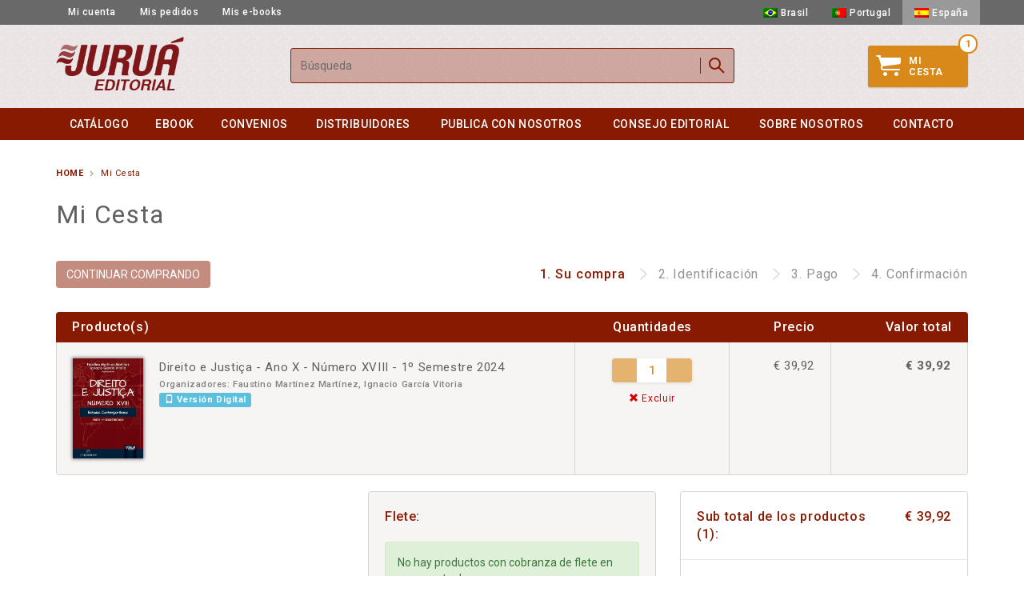

--- FILE ---
content_type: text/html; charset=UTF-8
request_url: https://www.editorialjurua.com/carrinho.php?IDProduto=31144
body_size: 16260
content:
<!DOCTYPE html>
<html lang="pt-br">
<head>
  <meta charset="utf-8">
  <meta http-equiv="X-UA-Compatible" content="IE=edge">
  <meta name="viewport" content="user-scalable=no, initial-scale=1.0, maximum-scale=1.0, width=device-width" />
  <meta name="description" content="">
  <meta name="author" content="">
  <link rel="shortcut icon" href="https://editorialjurua.com/favicon.ico" type="image/x-icon" />
  <link rel="icon" href="https://editorialjurua.com/favicon.ico" type="image/x-icon" />
  <title>Juruá Editorial  - Carrinho de compras</title>
  <link href='https://fonts.googleapis.com/css?family=Roboto:300,400,500,700,400italic,500italic' rel='stylesheet' type='text/css'>
  <link href="assets/css/bootstrap.min.css" rel="stylesheet">
  <link href="assets/css/ie10-viewport-bug-workaround.css" rel="stylesheet">
  <link href="assets/css/jquery.mCustomScrollbar.min.css" rel="stylesheet">
  <link href="assets/js/fancybox/jquery.fancybox.css" rel="stylesheet">
  <link href="assets/css/main.css?v=1.28" rel="stylesheet">
  <!--[if lt IE 9]><script src="assets/js/ie8-responsive-file-warning.js"></script><![endif]-->
  <script src="assets/js/ie-emulation-modes-warning.js"></script>
  <script src="https://challenges.cloudflare.com/turnstile/v0/api.js" async defer></script>
  <!--[if lt IE 9]>
  <script src="https://oss.maxcdn.com/html5shiv/3.7.2/html5shiv.min.js"></script>
  <script src="https://oss.maxcdn.com/respond/1.4.2/respond.min.js"></script>
  <![endif]-->
  <!-- Google tag (gtag.js) -->
  <script async src="https://www.googletagmanager.com/gtag/js?id=G-ESGKJSYB9Q"></script><script>window.dataLayer=window.dataLayer||[];function gtag(){dataLayer.push(arguments);}gtag('js',new Date());gtag('config','G-ESGKJSYB9Q');</script>
</head>
<body>
  <script>
  var podeComprar = false;
  var msg_informe_email =  "Informe su correo electrónico o pinche en <strong>me olvide de la contraseña</strong>";      
  var msg_senha_enviada =  "Contraseña enviada al correo electrónico informado";      
  </script>
      <header id="header">
        <nav id="top_nav" class="navbar navbar-inverse ">
          <div class="container">

            <div id="" class="">

              <ul class="nav navbar-nav navbar-left" id="languages" data-sel="ES">
                <li><a href="cliente_cad.php">Mi cuenta</a></li>
                <li><a href="cliente_ped.php">Mis pedidos</a></li>
                <li><a href="cliente_dig.php">Mis e-books</a></li>
              </ul>
              <ul class="nav navbar-nav navbar-right">
                                <li><a href="https://jurua.com.br" target="_blank"><span class="flag br"></span>Brasil</a></li>
                <li><a href="carrinho.php?IDProduto=31144&lang=pt" class="lang_item " ><span class="flag pt"></span>Portugal</a></li>
                <li><a href="carrinho.php?IDProduto=31144&lang=es" class="lang_item active" ><span class="flag es"></span>España</a></li>
              </ul>
              <ul class="nav navbar-nav navbar-right">
            </div><!--/.nav-collapse -->
          </div>
        </nav> 
        <div class="container header_content">
          <div class="row">
            <div class="col-sm-3">
              <a href="index.php" class="logo"><img alt="Editorial Juruá" src="assets/images/logo_jurua.png" width="160" /></a>
            </div>
            <div class="menu_mobile only_mobile">
            <div class="overlay">
              <a href="javascript:;" class="close_menu_mobile only_mobile"></a>
            </div>
            <div class="scroller">
            <ul class="nav nav-stacked themenu">
                                <li class="" ><a href="catalog.php">Catálogo</a></li>
                <li class="" ><a href="ebook.php">eBook</a></li>
                <li class="" ><a href="convenios.php">Convenios</a></li>
                <li class="" ><a href="distribuidores.php">Distribuidores</a></li>
                <li class="" ><a href="publish.php">Publica con nosotros</a></li>
                <li class="" ><a href="editorial.php">Consejo Editorial</a></li>
                <li class="" ><a href="about.php">Sobre nosotros</a></li>
                <li class="" ><a href="contact.php">Contacto</a></li>
                <li class="cart"><a href="carrinho.php">Mi Cesta <span class="badge">1</span></a></li>
              </ul>
            </div>
            </div>
            <a href="javascript:;" class="only_mobile menu_btn_mobile"></a>
            <a href="cliente_cad.php" class="only_mobile user_btn_mobile"></a>
            <a href="javascript:;" class="only_mobile searchbtn"></a>
            <div class="col-sm-6 text-center">
              <form action="search.php" method="get" class=" form_search form-inline">
                <input type="text" class="form-control" id="exampleInputAmount" value="" name="s" placeholder="Búsqueda">
                <a href="javascript:;" class="only_mobile closesearchbtn"></a>
                <button type="submit" class="btn btn-primary btn_search">Buscar</button>
              </form>
            </div>
            <div class="col-sm-3">
              <div class="carrinho">
                <span class="contador">1</span>
                <a href="carrinho.php" id="cart_btn"><span class="carrinhoicon"></span>Mi<br>Cesta</a>
                <div class="items ">
                  <div class="scroller">
                  <ul>
                                          <li class="clearfix">
                        <img src="https://www.jurua.com.br/images/prod/s//31/31143.jpg" alt="Direito e Justiça - Ano X - Número XVIII - 1º Semestre 2024" />
                        <div class="right">
                          <h4>Direito e Justiça - Ano X - Número XVIII - 1º Semestre 2024…</h4>
                          <!-- <div class="txtvlde">de <span class="valorde">R$ 196,34</span></div> -->
                          <div class="txtvlpor"><span class="valor">por &euro; 39,92</span></div>
                        </div>
                      </li>
                                      </ul>
                  </div>
                                    <a href="carrinho.php" class="btn btn-laranja">Su compra</a>
                                  </div>
              </div>
            </div>
          </div>
        </div>
        <nav id="main_menu"  class="navbar navbar-inverse ">
          <div class="container">
            <div class="navbar-header">
              <button type="button" class="navbar-toggle collapsed" data-toggle="collapse" data-target="#navbar" aria-expanded="false" aria-controls="navbar">
                <span class="sr-only">Toggle navigation</span>
                <span class="icon-bar"></span>
                <span class="icon-bar"></span>
                <span class="icon-bar"></span>
              </button>
            </div>
            <div id="navbar" class="collapse navbar-collapse">
              <ul class="nav navbar-nav">
                                <li class="" ><a href="catalog.php">Catálogo</a></li>
                <li class="" ><a href="ebook.php">eBook</a></li>
                <li class="" ><a href="convenios.php">Convenios</a></li>
                <li class="" ><a href="distribuidores.php">Distribuidores</a></li>
                <li class="" ><a href="publish.php">Publica con nosotros</a></li>
                <li class="" ><a href="editorial.php">Consejo Editorial</a></li>
                <li class="" ><a href="about.php">Sobre nosotros</a></li>
                <li class="" ><a href="contact.php">Contacto</a></li>
              </ul>
            </div><!--/.nav-collapse -->
          </div>
        </nav>
      </header>
<section class="topo_pagina">
  <div class="container">
    <ol class="breadcrumb">
      <li><a href="index.php">Home</a></li>
      
      <li class="active">Mi Cesta</li>
    </ol>
    <h1>Mi Cesta</h1>
  </div>
</section>
<article id="conteudo" >

  <div class="container">
    <div class=" finalizacao">
     <div class="row  ">

      <div class="col-md-12">  
        <a href="index.php" class="btn btn-green light">CONTINUAR COMPRANDO</a>
        <ol class="breadcrumb">
          <li class="active">1. <span>Su compra</span></li>
          <li>2. <span>Identificación</span></li>
          <li>3. <span>Pago</span></li>
          <li>4. <span>Confirmación</span></li>

        </ol>
      </div>
    </div> 
        <div class="row  ">

      <div class="col-md-12">  
                <table class="table itens">
          <thead>
            <tr>
              <th>Producto(s)</th>
              <th style="text-align:center">Quantidades</th>
              <th style="text-align:right">Precio</th>
              <th style="text-align:right">Valor total</th>
            </tr>
          </thead>
          <tbody>
                          <tr data-produtoid="31144">
                <td class="clearfix prod">
                  <a href="product.php?id=31144" class="img"><img src="https://www.jurua.com.br/images/prod/s//31/31143.jpg" alt="Titulo do livro" /></a>
                  <div class="right">
                    <h4><a href="product.php?id=31144">Direito e Justiça - Ano X - Número XVIII - 1º Semestre 2024</a></h4>
                    <span class="autor">Organizadores: Faustino Martínez Martínez, Ignacio García Vitoria</span>
                                          <br><span class="label label-info"><span class="glyphicon glyphicon-phone"></span>&nbsp;<b>Versión Digital</b></span>
                                      </div>
                </td>
                <td class="stepper">

                  <div class="input-group qtde_field">
                    <span class="input-group-btn">
                      <button class="btn btn-default minus none" type="button">-</button>
                    </span>
                    <input type="text" class="form-control" placeholder="" value="1">
                    <span class="input-group-btn">
                      <button class="btn btn-default plus none" type="button">+</button>
                    </span>
                  </div><!-- /input-group -->
                  <a href="carrinho.php?IDProduto=31144&r=1" class="remove vermelho"><span class="glyphicon glyphicon-remove"></span> Excluir</a>
                  <br>
                  <br>

                  <a href="carrinho.php" class="refresh verde"><span class="glyphicon glyphicon-refresh"></span> Actualizar</a>


                </td>
                <td class="valor">
                                    &euro; 39,92                                  </td>
                <td class="valor">
                  <b>&euro; 39,92</b>
                </td>
              </tr>
              

        </tbody>
      </table>
    </div>
  </div><!-- /.row -->
  <div class="row">
    <div class="col-md-4 ">
       <!--  <div class="box_content">
          <h3 class="clearfix">Código promocional: <label>Informe-o abaixo <br>e clique em ok.</label></h3> 
          <form class="form-inline">
            <div class="form-group">

              <input type="text" class="form-control" id="codigoPromo" placeholder="">
            </div>

            <button type="submit" class="btn btn-green light">Ok</button>
          </form>
        </div> 
  
      -->
    </div>
    <div class="col-md-4 ">
      <div class="box_content">
        <h3 class="clearfix">Flete:</h3> 
                     <div class="alert alert-success only_es msgfrete"  role="alert">No hay productos con cobranza de flete en su canasta de compras.</div>
                      
    </div>
  </div> 
  <div class="col-md-4 clearfix">
    <div class="box_content nopadding">



      <ul class="totais">
        <li class="clearfix">
          <span class="txt">Sub total de los productos (1):</span>
          <span class="valor">&euro; 39,92</span>
        </li>
        <li class="clearfix">
            <span class="txt">IVA (6%):</span>
            <span class="valor">&euro; 2,40</span>
          </li> 
        <div class="frete">
                      <script type="text/javascript">
              podeComprar = true;
            </script>
                    </div>
            <li class="total clearfix">
              <span class="txt">Total:</span>
              <span class="valor">&euro; 42,32</span>
            </li> 
            
          </ul>
        </div>

        <a href="javascript:;" onclick="concluirCompra()" class="btn btn-laranja concluir">Concluir la compra</a>
      </div>
    </div><!-- /.row -->
      <div class="row">
      <div class="col-md-12">
        <div class="box_content observacoes">
          <h3>OBSERVACIONES</h3>
          <p>
            <ul>
              <li>Para <b>alterar</b> la cantidad de un ítem haga clic en las flechas de aumentar/disminuir y entonces  haga clic en el botón actualiza que será exhibido al lado de la cantidad;</li>
              <li>Para remover un ítem basta hacer clic en el ícono de la papelera al lado de la descripción del producto;</li>
              
              <li>Los pedidos están condicionados a la disponibilidad del estoque;</li>
              <li>Los descuentos no son acumulativos con otras promociones, incluyendo P.A.P y Cliente Fiel.</li>
            </p>
          </div>
        </div>
      </div><!-- /.row -->
            <div class="row detalhes_produto">
        <div class="col-md-12">
          <div class="list-group panel-detail">
            <div class="list-group-item first">
              <h3><span>Versión Digital (eBook)</span></h3>
              <p class="list-group-item-text">Para leer en la aplicación exclusiva de Juruá Editora - Juruá eBooks - para <b>Smartphones y Tablets</b> con iOS y Android. <b>No compatible con KINDLE, LEV, KOBO y otros lectores electrónicos</b>.</p>
            </div>
            <div class="list-group-item ">
              <p class="list-group-item-text">Disponible para las plataformas:</p>
              <ul>
                <li><img style="box-shadow: none;" src="assets/images/icon_android.png" class="android" alt="Android" title="Android" width="15px"> Android 5 o posterior</li>
                <li><img style="box-shadow: none;" src="assets/images/icon_ios.png" class="ios" alt="iOS" title="iOS" width="15px"> iOS 8 o posterior</li>
              </ul>
            </div>
            <div class="list-group-item ">
              <p class="list-group-item-text">
                <b>No compatible para lectura en computadoras;</b><br>
                <b>No permite la descarga del libro en formato PDF;</b><br>
                <b>No permite imprimir y copiar contenido.</b><br>
              </p>
            </div>
            <div class="list-group-item ">
              <p class="list-group-item-text">Compra apenas por el sitio de Juruá Editorial.</p>
            </div>
          </div>
        </div>
      </div>
            <br>
      <br>

    </div>
  </div><!-- /.container -->

   <footer >
  <div class="container">
    <div class="row">
      <div class="col-md-12">
        <p>
          Editorial Juruá<br>
          Rua General Torres, 1.220 - Lojas 15 e 16<br>
          Centro Comercial D'Ouro - 4400-096<br>
          Vila Nova de Gaia/Porto - Portugal<br>
          WhatsApp: +351 961 788 750
          </p>
        </div>
      </div>
    </div>
  </footer>
    <script src="https://ajax.googleapis.com/ajax/libs/jquery/1.11.3/jquery.min.js"></script>
    <script>window.jQuery || document.write('<script src="../../assets/js/jquery.min.js"><\/script>')</script>
    <script src="assets/js/bootstrap.min.js"></script>
    <script src="assets/js/jquery.maskedinput.min.js"></script>
    <!-- <script src="assets/js/jquery.mCustomScrollbar.concat.min.js"></script> -->
    <!-- IE10 viewport hack for Surface/desktop Windows 8 bug -->
    <script src="assets/js/ie10-viewport-bug-workaround.js"></script>
    <script src="assets/js/fancybox/jquery.fancybox.min.js"></script>
    <script src="assets/js/main.js?v=1.27"></script>
    <script type="text/javascript">$(document).ready(function(){ $('.fancybox').fancybox({maxWidth:660,fitToView:false,width:660,height:'90%',autoSize:false,closeClick:false}); })</script>
 </body>
 </html>

--- FILE ---
content_type: text/css
request_url: https://www.editorialjurua.com/assets/js/fancybox/jquery.fancybox.css
body_size: 1189
content:
.fancybox-wrap,
.fancybox-skin,
.fancybox-outer,
.fancybox-inner,
.fancybox-image,
.fancybox-wrap iframe,
.fancybox-wrap object,
.fancybox-nav,
.fancybox-nav span,
.fancybox-tmp { padding:0; margin:0; border:0; outline:none; vertical-align:top; }
.fancybox-wrap { position:absolute; top:0; left:0; z-index:8020; }
.fancybox-skin { position:relative; background:#fff; color:#444; text-shadow:none; -webkit-border-radius:4px; -moz-border-radius:4px; border-radius:4px; }
.fancybox-opened { z-index:8030; }
.fancybox-opened .fancybox-skin { -webkit-box-shadow:0 10px 25px rgba(0, 0, 0, 0.5); -moz-box-shadow:0 10px 25px rgba(0, 0, 0, 0.5); box-shadow:0 10px 25px rgba(0, 0, 0, 0.5); }
.fancybox-outer, .fancybox-inner { position:relative; }
.fancybox-inner { overflow:hidden; }
.fancybox-type-iframe .fancybox-inner { -webkit-overflow-scrolling:touch; }
.fancybox-error { color:#444; font:14px/20px "Helvetica Neue",Helvetica,Arial,sans-serif; margin:0; padding:15px; white-space:nowrap; }
.fancybox-image, .fancybox-iframe { display:block; width:100%; height:100%; }
.fancybox-image { max-width:100%; max-height:100%; }
#fancybox-loading, .fancybox-close, .fancybox-prev span, .fancybox-next span { background-image:url('fancybox_sprite.png'); }
#fancybox-loading { position:fixed; top:50%; left:50%; margin-top:-22px; margin-left:-22px; background-position:0 -108px; opacity:0.8; cursor:pointer; z-index:8060; }
#fancybox-loading div { width:44px; height:44px; background:url('fancybox_loading.gif') center center no-repeat; }
.fancybox-close { position:absolute; top:-18px; right:-18px; width:36px; height:36px; cursor:pointer; z-index:8040; }
.fancybox-nav { position:absolute; top:0; width:40%; height:100%; cursor:pointer; text-decoration:none; background:transparent url('blank.gif'); -webkit-tap-highlight-color:rgba(0,0,0,0); z-index:8040; }
.fancybox-prev { left:0; }
.fancybox-next { right:0; }
.fancybox-nav span { position:absolute; top:50%; width:36px; height:34px; margin-top:-18px; cursor:pointer; z-index:8040; visibility:hidden; }
.fancybox-prev span { left:10px; background-position:0 -36px; }
.fancybox-next span { right:10px; background-position:0 -72px; }
.fancybox-nav:hover span { visibility:visible; }
.fancybox-tmp { position:absolute; top:-99999px; left:-99999px; max-width:99999px; max-height:99999px; overflow:visible !important; }
.fancybox-lock { overflow:visible !important; width:auto; }
.fancybox-lock body { overflow:hidden !important; }
.fancybox-lock-test { overflow-y:hidden !important; }
.fancybox-overlay { position:absolute; top:0; left:0; overflow:hidden; display:none; z-index:8010; background:url('fancybox_overlay.png'); }
.fancybox-overlay-fixed { position:fixed; bottom:0; right:0; }
.fancybox-lock .fancybox-overlay { overflow:auto; overflow-y:scroll; }
.fancybox-title { visibility:hidden; font:normal 13px/20px "Helvetica Neue",Helvetica,Arial,sans-serif; position:relative; text-shadow:none; z-index:8050; }
.fancybox-opened .fancybox-title { visibility:visible; }
.fancybox-title-float-wrap { position:absolute; bottom:0; right:50%; margin-bottom:-35px; z-index:8050; text-align:center; }
.fancybox-title-float-wrap .child { display:inline-block; margin-right:-100%; padding:2px 20px; background:#fff; -webkit-border-radius:5px; -moz-border-radius:5px; border-radius:5px; color:#333; font-weight:bold; line-height:24px; white-space:nowrap; }
.fancybox-title-outside-wrap { position:relative; margin-top:10px; color:#fff; }
.fancybox-title-inside-wrap { padding-top:10px; }
.fancybox-title-over-wrap { position:absolute; bottom:0; left:0; color:#fff; padding:10px; background:#000; background:rgba(0, 0, 0, .8); }
@media only screen and (-webkit-min-device-pixel-ratio:1.5),
only screen and (min--moz-device-pixel-ratio:1.5),
only screen and (min-device-pixel-ratio:1.5){
#fancybox-loading, .fancybox-close, .fancybox-prev span, .fancybox-next span { background-image:url('fancybox_sprite@2x.png'); background-size:44px 152px; }
#fancybox-loading div { background-image:url('fancybox_loading@2x.gif'); background-size:24px 24px; }
}


--- FILE ---
content_type: text/css
request_url: https://www.editorialjurua.com/assets/css/main.css?v=1.28
body_size: 19189
content:
* { -webkit-tap-highlight-color: rgba(0, 0, 0, 0); /* make transparent link selection, adjust last value opacity 0 to 1.0 */ }

a { color: #D98919; outline: 0; }

a:focus, a:active, .btn:focus, .btn:active { outline: 0; }

.mt-5 { margin-top: 5px; }

.mt-10 { margin-top: 10px; }

.mt-15 { margin-top: 15px; }

.mt-20 { margin-top: 20px; }

.mb-5 { margin-bottom: 5px; }

.mb-10 { margin-bottom: 10px; }

.mb-15 { margin-bottom: 15px; }

.mb-20 { margin-bottom: 20px; }

.small, small { line-height: 28px !important; font-size: 12px !important; font-weight: 400 !important; font-size: 85% !important; transition: all .2s !important; }

ol li { color: #D98919; }

body { font-family: 'Roboto', sans-serif; background-color: #fff; }
body p { font-weight: 400; font-size: 14px; color: #808080; line-height: 18px; }
body p.p14 { font-size: 14px; line-height: 16px; }
body .box_modal p { font-size: 14px; line-height: 16px; }
body .box_modal h2 { font-weight: 400; font-size: 22px; color: #881a01; letter-spacing: 0.91px; line-height: 32px; margin: 0; padding: 0 0 20px 0; }

.paginas_liberadas .more { float: right; background: none; border: none; margin-top: 0px; margin-right: 0px; text-align: center; display: block; height: 30px; cursor: pointer; color: #D98919; z-index: 10; position: relative; }
.paginas_liberadas .itens { padding: 0px !important; }
.paginas_liberadas .itens.more_enabled { max-height: 120px; overflow: hidden; position: relative; }
.paginas_liberadas .itens.more_enabled:after { content: " "; box-sizing: content-box; -webkit-box-sizing: content-box; -moz-box-sizing: content-box; background-size: 100% 100%; background-image: linear-gradient(-180deg, rgba(246, 247, 244, 0.5) 10%, #881a01 62%, #881a01 100%); left: 0; position: absolute; height: 20px; bottom: 0px; width: 100%; z-index: 9; }
.paginas_liberadas .btn_pag { border-radius: 0px; margin: 0 1px 1px 0px; background: #fff; width: 41px; height: 41px; padding: 0px !important; line-height: 41px; float: left; }

.menu_mobile { display: none; }

.qtde_field input { padding: 6px 8px; }

.nobr { white-space: nowrap; }

.verde { color: #D98919; }

.vermelho { color: #CF0000; }

.azul { color: blue; }

.cinza { color: gray; }

.amarelo { color: yellow; }

.italico { font-style: italic; }

.txtde { font-weight: 500; font-size: 13px; color: #606060; display: block; min-height: 19px; display: block; min-width: 20px; }
.txtde .preco_de { font-weight: 500; font-size: 16px; color: #606060; line-height: 15px; text-decoration: line-through; }

h1 { font-weight: 700; font-size: 32px; color: #881a01; letter-spacing: 1.16px; line-height: 36px; margin: 0; }
h1 a { color: #881a01; text-decoration: none; }

h2 { font-weight: 500; font-size: 28px; color: #D98919; letter-spacing: 1.16px; line-height: 33px; margin-bottom: 10px; }
h2 span { display: block; font-size: 13px; color: #808080; letter-spacing: 0.54px; line-height: 15px; }

h3 { font-weight: 700; font-size: 22px; color: #D98919; letter-spacing: 1.16px; line-height: 26px; margin: 20px 0 0 0; }
h3 a { color: #D98919; text-decoration: none; }

.tachado { background-color: #D98919; background-image: linear-gradient(-180deg, #FFFFFF 48%, #D98919 50%, #FFFFFF 52%); }
.tachado span { background-color: #fff; padding-right: 4px; }

.unidade { min-height: 140px; height: 140px; }

.conselho { position: relative; margin-bottom: 30px; }
.conselho > div { border-left: 1px solid #D98919; height: 100%; display: block; position: relative; }

.carousel-indicators { bottom: -40px; }
.carousel-indicators li { border: 1px solid #881a01; }
.carousel-indicators li.active { background: #881a01; }

.wrapper_product { display: block; height: 467px; position: relative; }

.product_item { padding-bottom: 50px; text-align: center; position: relative; box-sizing: border-box; }
.product_item img { display: block; box-shadow: 0px 0px 4px 1px rgba(0, 0, 0, 0.5); max-width: 100%; margin: 0 auto; }
.product_item .flag { position: absolute; top: -5px; left: 50%; margin-left: -85px; padding: 3px; border: #D4D4D5 solid 1px; background-color: #fff; }
.product_item .flag img { box-shadow: none; }
.product_item .so_ebook { font-size: 14px; font-weight: 700; color: #D88819; }
.product_item:hover { /* Rectangle 60: */ background: #FFFFFF; box-shadow: 0px 0px 20px 0px rgba(158, 158, 158, 0.5); border-radius: 2px; border: 1px solid #ccc; padding: 15px; left: -30px; right: -30px; top: -16px; position: absolute; z-index: 999; }
.product_item:hover .flag { top: 10px; margin-left: 58px; z-index: 1; }
.product_item:hover .only_hover { display: block; }
.product_item:hover .btn_add_cart.free_ebook { background: #D98919; }
.product_item:hover .btn_add_cart.free_ebook span.text { display: block; }
.product_item:hover .btn_add_cart.free_ebook span.text.ebook { display: none; }
.product_item:hover .dados { padding-top: 10px; }
.product_item:hover .dados .ver_impressa { text-align: center; padding-bottom: 10px; }
.product_item:hover .dados .alert { padding: 5px; margin-bottom: 0px; }
.product_item:hover .dados .edicao { height: auto; text-overflow: none; overflow: display; white-space: normal; }
.product_item:hover .dados h2 { margin-bottom: 8px; }
.product_item:hover .ellipsis { height: auto !important; }
.product_item:hover .ellipsis:before { display: none; }
.product_item:hover .ellipsis:after { display: none; }
.product_item h2 { font-weight: 500; font-size: 13px; color: #606060; letter-spacing: 0.53px; line-height: 18px; margin: 0; margin-bottom: 0px; height: 77px; }
.product_item h2 a { color: #606060; text-decoration: none; }
.product_item .autor { font-weight: 500; font-size: 11px; color: #808080; letter-spacing: 0.54px; line-height: 16px; display: block; margin-bottom: 6px; height: 22px; text-overflow: ellipsis; overflow: hidden; white-space: nowrap; }
.product_item hr { margin: 8px 0; border-color: #808080; opacity: .2; }
.product_item .edicao { border: 1px solid #D4D4D5; border-radius: 2px; font-weight: 700; font-size: 10px; color: #606060; letter-spacing: 0.49px; line-height: 11px; padding: 3px; text-transform: uppercase; margin-bottom: 6px; display: block; text-overflow: ellipsis; overflow: hidden; white-space: nowrap; max-width: 100%; box-sizing: border-box; min-height: 19px; height: 19px; }
.product_item .edicao.empty { border: 1px solid transparent; display: block; min-height: 19px; min-width: 7px; }
.product_item .dados .opcoes { margin: 0; padding: 0; list-style: none; padding-top: 10px; position: relative; min-height: 37px; box-sizing: border-box; }
.product_item .dados .opcoes li { margin: 0; padding: 0; display: inline-block; }
.product_item .dados .opcoes li a { display: block; width: 21px; height: 21px; overflow: hidden; text-indent: -1000px; background: url(../images/sprite_opcoes.png) top center no-repeat; background-size: 27px 805px; }
.product_item .dados .opcoes li a.ebook { background-position: center 1px; }
.product_item .dados .opcoes li a.bv { background-position: center -26px; }
.product_item .dados .opcoes li a.folheie { background-position: center -54px; }
.product_item .dados .opcoes li a.video { background-position: center -80px; }
.product_item .dados .opcoes li .separator { width: 1px; height: 14px; margin: 0 4px; opacity: 0.2; background: #5B5C62; display: block; content: " "; position: relative; top: -4px; }
.product_item .btn_add_cart { display: block; transition: all .2s; font-weight: 700; font-size: 10px; color: #FFFFFF; letter-spacing: 0.42px; line-height: 11px; text-transform: uppercase; background: #D98919; box-shadow: 0px 1px 2px 0px rgba(0, 0, 0, 0.19); border-radius: 3px; padding: 8px 10px; }
.product_item .btn_add_cart:hover { background: #e69626; }
.product_item .btn_add_cart.free_ebook { background: #881a01; }
.product_item .btn_add_cart.free_ebook span.text { display: none; }
.product_item .btn_add_cart.free_ebook span.text.ebook { display: block; }
.product_item .btn_add_cart span.text { float: left; text-align: left; }
.product_item .btn_add_cart span.icon { float: right; display: block; width: 36px; height: 20px; background: url(../images/plus_cart.png) center center no-repeat; background-size: 36px 20px; top: 1px; }
.product_item .preco_por, .product_item .preco_por_digital { display: block; font-size: 23px; color: #D98919; line-height: 27px; font-weight: 500; padding: 5px 0; }
.product_item .preco_por small, .product_item .preco_por_digital small { font-size: 14px; }
.product_item .preco_por_digital { text-align: center; }
.product_item h3 { text-align: center; font-weight: 700; font-size: 11px; color: #808080; letter-spacing: 0.54px; line-height: 16px; margin: 0px; text-transform: uppercase; }
.product_item .txtde { font-weight: 500; font-size: 13px; color: #606060; display: block; min-height: 19px; display: inline-block; min-width: 20px; }
.product_item .txtde .preco_de { font-weight: 500; font-size: 16px; color: #606060; line-height: 15px; text-decoration: line-through; }
.product_item .info_item { display: block; font-weight: 500; font-size: 11px; color: #808080; letter-spacing: 0.54px; line-height: 16px; margin-bottom: 6px; }
.product_item .info_item b, .product_item .info_item strong { font-weight: 700; color: #606060; }
.product_item .only_hover { display: none; }

.lancamentos { padding-top: 50px; padding-bottom: 10px; }
.lancamentos .btn.more { position: absolute; right: 15px; bottom: 10px; }

.btn { transition: all .2s; }
.btn.more { background: none; border: 1px solid #D98919; border-radius: 2px; font-weight: 500; font-size: 13px; color: #D98919; letter-spacing: 0.54px; line-height: 14px; padding: 13px 15px; }
.btn.more:hover { color: #fff; background-color: #D98919; }

.balloon { background: #F2F5E5; border: 1px solid #D98919; border-radius: 3px; font-weight: 700; font-size: 11px; color: #D98919; letter-spacing: 0.46px; line-height: 13px; position: relative; padding: 9px; margin-top: 8px; }
.balloon .arrow { background: url(../images/arrow_balloon.png) center center no-repeat; background-size: 9px 6px; left: 50%; margin-left: -5px; top: -6px; height: 6px; position: absolute; width: 9px; }

.product_page { padding-top: 30px; }
.product_page figure { position: relative; }
.product_page figure .flag { position: absolute; top: -5px; left: 50%; margin-left: -85px; padding: 3px; border: #D4D4D5 solid 1px; background-color: #fff; height: 20px; }
.product_page figure .flag img { box-shadow: none; }
.product_page .info img { box-shadow: 0px 0px 4px 1px rgba(0, 0, 0, 0.5); }
.product_page h1 { font-weight: 400; font-size: 20px; color: #606060; letter-spacing: 0.99px; line-height: 22px; padding-bottom: 10px; }
.product_page h1 span { font-weight: 300; }
.product_page .open_image { font-weight: 700; font-size: 11px; color: #D98919; letter-spacing: 0.46px; line-height: 16px; padding: 10px; border: 1px solid #D98919; border-radius: 4px; display: block; text-align: center; text-transform: uppercase; z-index: 9; position: relative; }
.product_page .open_image span { display: inline-block; width: 15px; height: 15px; background: url(../images/lupa_ampliar.png) center center no-repeat; background-size: 15px 15px; position: relative; top: 3px; margin-left: 4px; }
.product_page .open_image:hover { text-decoration: none; color: #e89c33; border-color: #e89c33; }
.product_page .autor { font-weight: 500; font-size: 11px; color: #808080; letter-spacing: 0.54px; line-height: 16px; text-transform: uppercase; display: block; padding-top: 10px; position: relative; z-index: 2; }
.product_page .edicao { text-transform: uppercase; padding: 3px; border: 1px solid #D4D4D5; border-radius: 2px; font-weight: 500; font-size: 10px; color: #606060; letter-spacing: 0.49px; line-height: 11px; display: table-cell; }
.product_page .box_valor { /* Mask: */ background: #FFFFFF; box-shadow: 0px 0px 10px 0px rgba(158, 158, 158, 0.5); border-radius: 4px; display: block; margin-bottom: 20px; box-sizing: border-box; padding: 20px; }
.product_page .box_valor p.text { font-size: 11px; color: #808080; letter-spacing: 0.63px; line-height: 16px; }
.product_page .box_valor .asterisco_texto { margin-top: 10px; }
.product_page .box_valor .versao .lojas { margin-top: 10px; background: #f7f4f4; border-radius: 3px; padding: 5px 0; text-align: center; display: block; }
.product_page .box_valor .versao .lojas span { font-weight: 500; font-size: 11px; color: #808080; letter-spacing: 0.54px; line-height: 16px; }
.product_page .box_valor .versao .lojas img { position: relative; margin: 0 5px; display: inline-block; }
.product_page .box_valor .versao .lojas img.ios { top: -1px; }
.product_page .box_valor .versao .lojas img.wp { top: 1px; }
.product_page .box_valor .versao .balloon { text-align: center; margin-top: 0px; }
.product_page .box_valor .versao .balloon .arrow { top: auto; bottom: -6px; left: 30px; background-image: url(../images/arrow_balloon_down.png); }
.product_page .box_valor .versao h3 { border-top: 1px solid #E6E6E6; margin: 0; position: relative; font-size: 12px; padding: 0; }
.product_page .box_valor .versao h3 span { position: relative; top: -1px; font-weight: 700; text-transform: uppercase; font-size: 12px; color: #881a01; letter-spacing: 0.58px; padding: 5px 10px; background: #E7EAE3; border-radius: 0 0 4px 4px; line-height: 26px; }
.product_page .box_valor .versao .txtde { padding-top: 14px; font-weight: 500; font-size: 13px; color: #606060; letter-spacing: 0.54px; line-height: 15px; display: block; padding-bottom: 0px; }
.product_page .box_valor .versao .txtde .preco_de { color: #606060; text-decoration: line-through; }
.product_page .box_valor .versao .so_ebook { font-size: 16px; font-weight: 700; color: #D88819; display: block; margin-bottom: 15px; }
.product_page .box_valor .versao .preco_por { font-weight: 500; font-size: 23px; color: #D98919; letter-spacing: 0.72px; line-height: 27px; display: inline-block; padding-top: 6px; padding-bottom: 10px; text-align: left; }
.product_page .box_valor .versao .preco_por span { display: inline-block; font-weight: 400; font-size: 11px; color: #606060; letter-spacing: 0.54px; line-height: 16px; }
.product_page .box_valor .inside { margin: 0px; }
.product_page .box_valor .btn_add_cart { display: block; transition: all .2s; font-weight: 700; font-size: 10px; color: #FFFFFF; letter-spacing: 0.42px; line-height: 11px; text-transform: uppercase; background: #D98919; box-shadow: 0px 1px 2px 0px rgba(0, 0, 0, 0.19); border-radius: 3px; padding: 8px 10px; margin-bottom: 8px; }
.product_page .box_valor .btn_add_cart:hover { background: #e69626; }
.product_page .box_valor .btn_add_cart span.text { float: left; text-align: left; top: 5px; position: relative; }
.product_page .box_valor .btn_add_cart span.icon { float: right; display: block; width: 36px; height: 20px; background: url(../images/plus_cart.png) center center no-repeat; background-size: 36px 20px; top: 0px; }
.product_page .opcoes.detail_page { margin: 0; padding: 0; list-style: none; padding-top: 30px; position: relative; min-height: 37px; box-sizing: border-box; }
.product_page .opcoes.detail_page li { margin: 0; padding: 0; display: block; float: left; text-align: center; width: 15%; }
.product_page .opcoes.detail_page li.sep { width: 1%; }
.product_page .opcoes.detail_page li span { margin: 0 auto; display: block; width: 21px; height: 21px; overflow: hidden; text-indent: -1000px; background: url(../images/sprite_opcoes.png) top center no-repeat; background-size: 27px 805px; margin-bottom: 8px; }
.product_page .opcoes.detail_page li span.ebook { background-position: center 1px; }
.product_page .opcoes.detail_page li span.bv { background-position: center -26px; }
.product_page .opcoes.detail_page li span.folheie { background-position: center -54px; }
.product_page .opcoes.detail_page li span.video { background-position: center -80px; }
.product_page .opcoes.detail_page li p { font-weight: 500; font-size: 9px; color: #808080; letter-spacing: 0.38px; line-height: 10px; text-align: center; text-transform: uppercase; }
.product_page .opcoes.detail_page li .separator { width: 1px; height: 18px; margin: 0 4px; opacity: 0.2; background: #5B5C62; display: block; content: " "; position: relative; top: 1px; }
.product_page .info .left { float: left; margin-right: 30px; }
.product_page .info img { display: block; margin-bottom: 20px; }
.product_page .detalhes_produto p, .product_page .detalhes_produto li { font-weight: 400; font-size: 13px; color: #808080; line-height: 24px; }
.product_page .detalhes_produto .panel-detail .panel-heading h3, .product_page .detalhes_produto .panel-detail .list-group-item h3 { margin-bottom: 20px !important; }
.product_page .detalhes_produto #BVIndice h3 { border-bottom: 1px solid #D98919; margin-bottom: 10px; }
.product_page .detalhes_produto #BVIndice ul { margin: 0; padding: 0 0 0 15px; }
.product_page .detalhes_produto .panel-body { max-height: 400px; overflow-y: scroll; }
.product_page .detalhes_produto .panel-body.noscroll { max-height: 100%; overflow: visible; }
.product_page .detalhes_produto .panel-body li a, .product_page .detalhes_produto .panel-body p a { color: #D98919; text-decoration: none; }
.product_page .detalhes_produto .panel-body li a:hover, .product_page .detalhes_produto .panel-body p a:hover { text-decoration: underline; }
.product_page .detalhes_produto .panel-body .booksumm { margin-bottom: 0px; }

.carrinho { position: relative; }
.carrinho:hover #cart_btn { text-decoration: none; background: #fff; color: #D98919; }
.carrinho:hover #cart_btn span { background-image: url(../images/cart_orange.png); }
.carrinho:hover .contador { opacity: 0; }
.carrinho:hover .items { display: block; }
.carrinho .items { display: none; box-shadow: 0px 1px 1px 0px rgba(0, 0, 0, 0.19); border-radius: 3px 0px 3px 3px; width: 300px; min-height: 192px; position: absolute; right: 0px; top: 74px; z-index: 11; background: #fff; }
.carrinho .items .scroller { overflow-y: auto; max-height: 450px; }
.carrinho .items.qtde0 { background: url(../images/carrinho_vazio.png) center center no-repeat #D98919; background-size: 146px 104px; }
.carrinho .items.qtde0.es { background: url(../images/carrinho_vazio_es.png) center center no-repeat #D98919; background-size: 146px 104px; }
.carrinho .items .btn { display: block; margin: 10px; }
.carrinho .items ul { margin: 0; padding: 0px 20px 0 20px; border-bottom: 1px solid rgba(128, 128, 128, 0.2); }
.carrinho .items ul li { margin: 0; padding: 20px 0; list-style: none; border-top: 1px solid rgba(128, 128, 128, 0.2); }
.carrinho .items ul li:first-child { border-top: 0px; }
.carrinho .items ul li img { width: 40px; float: left; margin-right: 12px; }
.carrinho .items ul li .right { width: 200px; float: left; }
.carrinho .items ul li .right h4 { padding: 0; margin: 0; font-weight: 400; font-size: 12px; color: #606060; letter-spacing: 0.54px; line-height: 16px; margin-bottom: 6px; word-wrap: break-word; }
.carrinho .items ul li .right .txtvlde { font-weight: 400; font-size: 12px; color: #606060; letter-spacing: 0.54px; line-height: 16px; }
.carrinho .items ul li .right .txtvlde span { text-decoration: line-through; }
.carrinho .items ul li .right .valor { font-weight: 400; font-size: 14px; color: #D98919; line-height: 16px; }
.carrinho .contador { width: 24px; height: 24px; background: #FFFFFF; border: 2px solid #D98919; border-radius: 43.63px; line-height: 20px; text-align: center; position: absolute; right: -12px; top: 12px; z-index: 10; font-weight: 700; font-size: 12px; color: #D98919; }
.carrinho #cart_btn { z-index: 9; position: relative; top: 24px; float: right; background: #D98919; box-shadow: 0px 1px 2px 0px rgba(0, 0, 0, 0.19); border-radius: 3px; width: 125px; height: 52px; display: block; font-weight: 700; text-transform: uppercase; font-size: 12px; color: #FFFFFF; letter-spacing: 0.5px; line-height: 14px; padding: 12px 10px; box-sizing: border-box; }
.carrinho #cart_btn span { display: block; float: left; width: 31px; height: 26px; background: url(../images/cart.png) center center no-repeat; background-size: 31px 26px; margin-right: 10px; }

.produtos_recomendados { position: relative; }
.produtos_recomendados .product_list { position: relative; left: 0px; margin-top: 0px; }
.produtos_recomendados .product_list .wrapper_product { height: 530px !important; }
.produtos_recomendados .product_list .wrapper_product .ellipsis:after { background-image: linear-gradient(-180deg, rgba(246, 247, 244, 0.5) 0%, #881a01 62%, #881a01 100%); }
.produtos_recomendados .product_list .wrapper_product .balloon { font-weight: 700; font-size: 11px; color: #D98919; letter-spacing: 0.46px; line-height: 13px; }
.produtos_recomendados .product_list .colunas { opacity: 1; transition: all .2s; }
.produtos_recomendados .product_list .colunas.active { opacity: 1; }

#areas_home { padding: 40px 0; background: #F5F5F5; }
#areas_home div.item { text-align: center; }
#areas_home div.item:hover a { text-decoration: underline; }
#areas_home div.item a { text-align: center; display: block; }
#areas_home div.item a.img { height: 84px; }
#areas_home div.item a.texto { padding-top: 25px; }
#areas_home div.item a span { text-align: center; font-weight: 400; font-size: 12px; color: #606060; letter-spacing: 0.49px; line-height: 18px; }
#areas_home div.item img { text-align: center; display: block; margin: 0 auto; max-width: 100%; }

#pagination { clear: both; margin-top: 20px; padding-top: 10px; border-top: 1px solid #ebebeb; }
#pagination .info { margin: 0px; padding: 11px 8px 11px 0px; text-align: left; border: none; font-weight: 400; font-size: 14px; color: #777777; line-height: 16px; }
#pagination #thepagination { text-align: center; }
#pagination #thepagination .pagination { text-align: center; margin: 0; }
#pagination #thepagination .pagination > .disabled a, #pagination #thepagination .pagination > .disabled a:focus, #pagination #thepagination .pagination > .disabled a:hover, #pagination #thepagination .pagination > .disabled span, #pagination #thepagination .pagination > .disabled span:focus, #pagination #thepagination .pagination > .disabled span:hover { color: #ddd; }
#pagination #thepagination .pagination > .active a, #pagination #thepagination .pagination > .active a:focus, #pagination #thepagination .pagination > .active a:hover, #pagination #thepagination .pagination > .active span, #pagination #thepagination .pagination > .active span:focus, #pagination #thepagination .pagination > .active span:hover { border-color: #881a01; background-color: #881a01; color: #fff; }
#pagination #thepagination .pagination > li a, #pagination #thepagination .pagination > li span { color: #881a01; }
#pagination .formpage { text-align: right; padding-right: 0; }
#pagination .formpage label { color: #777; font-size: 14px; font-weight: 400; line-height: 16px; margin: 0 4px 0 0; }
#pagination .formpage input { width: 40px !important; padding: 5px; display: inline-block; position: relative; top: -6px; }
#pagination .formpage .btn { top: -6px; line-height: 32px; padding: 0 15px; position: relative; display: inline-block; }

.banners { padding-bottom: 40px; }
.banners a:hover img { opacity: .8; transition: all .2s; }
.banners img { width: 100%; box-shadow: 0px 1px 2px 0px rgba(0, 0, 0, 0.19); border-radius: 3px; display: block; margin-bottom: 20px; }

.mCSB_scrollTools .mCSB_dragger:hover .mCSB_dragger_bar, .mCSB_scrollTools .mCSB_dragger.mCSB_dragger_onDrag .mCSB_dragger_bar { background-color: #b62301; }
.mCSB_scrollTools .mCSB_dragger .mCSB_dragger_bar { background-color: #881a01; width: 8px; }
.mCSB_scrollTools .mCSB_draggerRail { background-color: #ECEDEB; width: 4px; }

.ellipsis { overflow: hidden; position: relative; }
.ellipsis:after { content: " "; box-sizing: content-box; -webkit-box-sizing: content-box; -moz-box-sizing: content-box; background-size: 100% 100%; background-image: linear-gradient(-180deg, rgba(255, 255, 255, 0.5) 0%, #FFFFFF 62%, #FFFFFF 100%); left: 0; position: absolute; height: 20px; bottom: 0px; width: 100%; }

.btnfilter { float: right; }

.btn-laranja { text-transform: uppercase; text-align: center; background: #D98919; box-shadow: 0px 1px 2px 0px rgba(0, 0, 0, 0.19); border-radius: 3px; font-weight: 700; font-size: 13px; color: #FFFFFF; line-height: 39px; }
.btn-laranja:hover, .btn-laranja:active, .btn-laranja:focus { color: #D98919; border: 1px solid #D98919; background: #fff; }
.btn-laranja.light { background-color: #e89c33; color: #fff; }
.btn-laranja.light:hover, .btn-laranja.light:active, .btn-laranja.light:focus { color: #fff; border: 1px solid #D98919; background: #D98919; background-color: #e69626; }

.btn-red { margin: 0; background: #881a01; font-weight: 400; color: #FFFFFF !important; }
.btn-red:hover { color: #fff !important; border: 1px solid #881a01; background: rgba(136, 26, 1, 0.5); }

.btn-green { margin: 0; background: #D98919; font-weight: 400; color: #FFFFFF !important; }
.btn-green:hover { color: #D98919 !important; border: 1px solid #D98919; background: #fff; }
.btn-green.light { background: rgba(136, 26, 1, 0.5); color: #fff !important; }
.btn-green.light:hover { color: #fff !important; background: #D98919; }

.share_box { margin-top: 30px; margin-bottom: 30px; padding: 0 13px; border: 1px solid #D4D4D5; border-radius: 4px; }
.share_box .right { float: right; }
.share_box .social_itens { float: left; padding-top: 11px; }
.share_box .btn_email { font-weight: 500; font-size: 12px; color: #808080; letter-spacing: 0.58px; line-height: 42px; }
.share_box .btn_email span { display: inline-block; width: 20px; height: 16px; background: url(../images/icon_mail.png) center center no-repeat; background-size: 20px 16px; content: " "; position: relative; top: 4px; margin-right: 4px; }

.box_content { padding: 20px; box-sizing: border-box; background: #f7f4f4; border: 1px solid #D4D4D5; border-radius: 4px; margin-bottom: 40px; }
.box_content img { max-width: 100%; }
.box_content.inside_box { background: #eae3e3; }
.box_content.nopadding { padding: 0; }
.box_content h2 { font-weight: 400; font-size: 22px; color: #881a01; letter-spacing: 0.91px; line-height: 32px; margin: 0; padding: 0 0 20px 0; }
.box_content h3 { font-weight: 500; font-size: 17px; color: #808080; line-height: 24px; }
.box_content h4 { font-weight: 700; font-size: 15px; color: #808080; line-height: 24px; }
.box_content p { font-weight: 400; font-size: 14px; color: #808080; line-height: 20px; }
.box_content ul { padding-left: 10px; }
.box_content ul li { padding-bottom: 10px; font-weight: 400; font-size: 14px; color: #808080; line-height: 20px; }
.box_content .box_contatos { list-style: none; padding: 0; margin: 0; }
.box_content .box_contatos li { padding-bottom: 10px; }

.gradiente { background: #A5BF4D; background-image: linear-gradient(-90deg, rgba(127, 164, 0, 0) 0%, #D98919 100%); border-radius: 4px; padding: 0 16px; display: inline-block; font-weight: 700; font-size: 14px; color: #FFFFFF !important; letter-spacing: 0.54px; line-height: 54px; transition: all .2s; }
.gradiente:hover { color: #FFFFFF !important; text-decoration: none; background: #A5BF4D; }
.gradiente:focus { color: #FFFFFF; text-decoration: none; }

.icon { display: inline-block; content: " "; width: 22px; height: 22px; margin-right: 5px; position: relative; top: 7px; }
.icon.arroba { background: url(../images/icon_arroba.png) center center no-repeat; background-size: 22px 22px; }
.icon.telefone { background: url(../images/icon_telefone.png) center center no-repeat; background-size: 22px 20px; }
.icon.arrow_continuar { background: url(../images/arrow_btn_continuar.png) top center no-repeat; background-size: 6px 60px; width: 6px; height: 13px; margin-right: 0; margin-left: 10px; top: 1px; }

#contatos { padding: 40px 0; background: #EBEBEB; }
#contatos h2 { font-weight: 400; text-transform: uppercase; font-size: 20px; color: #6E6E6E; letter-spacing: 0.83px; line-height: 24px; }
#contatos p { margin-bottom: 20px; }
#contatos .fb-page { width: 100%; }
#contatos .newsletter { padding-bottom: 40px; }
#contatos .newsletter input { margin-bottom: 10px; }
#contatos .newsletter .btn { width: auto; box-sizing: border-box; }
#contatos .newsletter .btn:hover .icon.arrow_continuar { background-position: center -47px; }
#contatos .newsletter .form-group { padding-right: 0px; box-sizing: border-box; width: 100%; }
#contatos .onde_encontrar .form-group { width: 100%; }

.banner_home { background: rgba(0, 0, 0, 0) url("../images/bg_header.png") repeat scroll 0 0; }
.banner_home img { margin: 0 auto; }
.banner_home .carousel-indicators-numbers li { text-indent: 0; margin: 0 2px; width: 25px; height: 25px; border: none; border-radius: 100%; line-height: 25px; color: #fff; background-color: #999; transition: all 0.25s ease; }
.banner_home .carousel-indicators-numbers li.active, .banner_home .carousel-indicators-numbers li:hover { margin: 0 2px; width: 25px; height: 25px; background-color: #881a01; }

.modal .modal-header { background: #E7EAE3; border-radius: 6px 6px  0 0; }
.modal .modal-header h4, .modal .modal-header h3 { font-size: 18px; color: #881a01; font-weight: 500; }
.modal h5 { color: #606060; font-weight: 400; }
.modal label { color: #606060; font-weight: 400; }

input[type="radio"], input[type="checkbox"] { cursor: pointer; }

.opcoes .label { float: left; }
.opcoes .right { float: right; }
.opcoes .label { font-weight: 400; font-size: 11px; color: #808080 !important; letter-spacing: 0.54px; line-height: 16px; background: #FFFFFF; border: 1px solid #D4D4D5; border-radius: 3px; padding: 9px 10px; }
.opcoes .label b, .opcoes .label strong { font-weight: 700; }
.opcoes .btn-group { margin-left: 10px; }
.opcoes .btn-group .btnlabel { border-radius: 3px 0 0 3px; font-weight: 700; font-size: 11px; color: #808080; letter-spacing: 0.54px; line-height: 16px; padding: 8px 10px; background: #F5F5F5; border: 1px solid #D4D4D5; cursor: auto; outline: none; }
.opcoes .btn-group .btnlabel.active, .opcoes .btn-group .btnlabel:active { box-shadow: none; outline: none; }
.opcoes .btn-group .dropdown-menu { min-width: 56px; left: auto; right: 0px; background: #F5F5F5; border: 1px solid #D4D4D5; padding: 0; }
.opcoes .btn-group .dropdown-menu.left li a { text-align: left; }
.opcoes .btn-group .dropdown-menu li { border-top: 1px solid #D4D4D5; }
.opcoes .btn-group .dropdown-menu li a { padding: 8px 10px; text-align: center; font-weight: 500; font-size: 14px; color: #881a01; line-height: 18px; }
.opcoes .btn-group .dropdown-menu li a:hover { background: #E7EAE3; }
.opcoes .btn-group .dropdown-menu li:first-child { border-top: 0px solid #D4D4D5; }
.opcoes .btn-group .dropdown-toggle { background: #881a01; color: #fff; }

#conteudo .input-group-addon { background: #FFFFFF; border: none; box-shadow: 0px -1px 0px 0px #CDCDCD; border-left: #eee 1px solid; right: 2px; position: relative; z-index: 9; }
#conteudo input[type="text"], #conteudo input[type="email"], #conteudo input[type="password"], #conteudo input[type="tel"], #conteudo textarea { border: none; background: #FFFFFF; box-shadow: 0px -1px 0px 0px #CDCDCD; border-radius: 3px; font-weight: 400; font-size: 14px; color: #808080; letter-spacing: 0.75px; line-height: 36px; height: 36px; width: 100%; padding: 0 10px; }
#conteudo input[type="text"].cinza, #conteudo input[type="email"].cinza, #conteudo input[type="password"].cinza, #conteudo input[type="tel"].cinza, #conteudo textarea.cinza { background: #ebebeb; }
#conteudo input[type="text"].textarea, #conteudo input[type="email"].textarea, #conteudo input[type="password"].textarea, #conteudo input[type="tel"].textarea, #conteudo textarea.textarea { height: auto; padding-top: 10px; padding-bottom: 10px; line-height: 18px; }
#conteudo .nav.sidebar { padding-bottom: 16px; }
#conteudo .nav.sidebar .has_sub > a { border-radius: 0px 3px 3px 0; background: #E7EAE3; position: relative; }
#conteudo .nav.sidebar .has_sub > a:hover { background: #E7EAE3; }
#conteudo .nav.sidebar .has_sub > a:before { content: " "; position: absolute; left: -15px; width: 15px; height: 100%; background: #E7EAE3; border-left: 2px solid #881a01; top: 0px; }
#conteudo .nav.sidebar .has_sub .the_sub { padding: 0px 0 0 20px; list-style: none; }
#conteudo .nav.sidebar li.active a { font-weight: 500; color: #881a01; }
#conteudo .nav.sidebar li a { font-weight: 400; font-size: 14px; color: #808080; letter-spacing: 0.54px; line-height: 16px; padding: 7px 0; display: block; }
#conteudo .nav.sidebar li a:hover { background: none; color: #881a01; }
#conteudo .box_bv { border: none; background: #FFFFFF; box-shadow: 0px 0px 44px 0px rgba(158, 158, 158, 0.5); border-radius: 4px; }
#conteudo .box_bv form { position: relative; }
#conteudo .box_bv form:before { content: " "; width: 100%; position: absolute; top: 0px; right: -15px; height: 1px; background: #E6E6E6; }
#conteudo .box_bv form h4 { font-weight: 700; font-size: 12px; color: #881a01; letter-spacing: 0.58px; line-height: 27px; text-transform: uppercase; border-radius: 0 0 4px 4px; background: #E7EAE3; display: inline-block; margin: 0 0 20px 0; padding: 0 10px; }
#conteudo .box_bv form input { font-weight: 500; font-size: 13px; color: #808080; letter-spacing: 0.69px; line-height: 15px; background: #E7EAE3; box-shadow: 0px -1px 0px 0px #CDCDCD; border-radius: 3px; }
#conteudo .box_bv form input[type="password"] { width: 80%; float: left; }
#conteudo .box_bv form .btn-green { float: right; width: 15%; padding-left: 0px; padding-right: 0px; text-align: center; }
#conteudo .box_bv form .forgot { display: block; font-weight: 400; font-size: 12px; color: #881a01; letter-spacing: 0.75px; line-height: 14px; float: left; clear: both; padding-top: 10px; }
#conteudo .steps { background: #A5BF4D; background-image: linear-gradient(90deg, rgba(127, 164, 0, 0) 0%, #D98919 100%); border-radius: 4px; padding: 0; margin: 0; margin-bottom: 40px; }
#conteudo .steps li { padding: 20px; margin: 0; list-style: none; float: left; width: 33.3333%; position: relative; box-sizing: border-box; height: 100px; }
#conteudo .steps li + li:before { width: 40px; height: 100px; background: url(../images/arrow_steps.png) center center no-repeat; display: block; content: "  "; position: absolute; left: -40px; top: 0; }
#conteudo .steps li.step1 p, #conteudo .steps li.step2 p { top: 14px; }
#conteudo .steps li.step3 p { top: 4px; }
#conteudo .steps li p { position: relative; font-weight: 400; font-size: 14px; color: #FFFFFF; letter-spacing: 0.54px; line-height: 18px; float: left; margin: 0; }
#conteudo .steps li span { float: left; font-weight: 300; font-size: 54px; color: #FFFFFF; letter-spacing: 2.08px; line-height: 61px; margin-right: 14px; }
#conteudo .title_with_btn .banner { padding-bottom: 30px; }
#conteudo .title_with_btn .banner img { width: 100%; height: auto; }
#conteudo .title_with_btn h2 { margin-top: 0px; text-transform: uppercase; font-size: 22px; line-height: 25px; display: inline-block; }
#conteudo .listagem { background: #f7f4f4; border: 1px solid #D4D4D5; border-radius: 4px; padding: 20px; }
#conteudo .listagem .ellipsis::after { background-image: linear-gradient(-180deg, rgba(246, 247, 244, 0.5) 0%, #f7f4f4 62%, #f7f4f4 100%); }
#conteudo .asterisco_texto p { font-weight: 400; font-size: 14px; color: #777777; }
#conteudo .asterisco_texto.no_padding { padding-left: 0; }
#conteudo .autenticacao label { font-weight: 400; font-size: 14px; color: #808080; letter-spacing: 0.75px; line-height: 16px; margin: 0; padding-bottom: 10px; width: 100%; display: block; }
#conteudo .autenticacao label a { text-decoration: underline; font-size: 14px; color: #808080; letter-spacing: 0.75px; line-height: 16px; float: right; }
#conteudo .autenticacao .campo_senha { width: 50%; float: left; }
#conteudo .autenticacao .label_senha { float: left; clear: both; width: 100%; }
#conteudo .autenticacao .forgot { float: left; width: 40%; margin-left: 5%; font-weight: 400; text-decoration: underline; font-size: 14px; color: #808080; letter-spacing: 0.75px; line-height: 16px; position: relative; top: 10px; }
#conteudo .autenticacao .forgot:hover { color: #949494; }
#conteudo .autenticacao .btn { text-transform: uppercase; }
#conteudo .autenticacao .btn:hover .icon.arrow_continuar { background-position: center -47px; }
#conteudo .autenticacao p.info_novo { padding-bottom: 27px; }
#conteudo .autenticacao .inf { color: #D98919; font-style: italic; }
#conteudo .autenticacao .inf.right { float: right; }
#conteudo .autenticacao .or_login { /*height: 100%;*/ width: auto; }
#conteudo .autenticacao .or_login .line { height: 330px; width: 1px; display: block; content: " "; margin: 0 auto; background: rgba(128, 128, 128, 0.2); }
#conteudo .autenticacao .or_login span { background: #E7EAE3; border-radius: 50%; width: 38px; height: 38px; font-weight: 700; text-transform: uppercase; font-size: 12px; color: #881a01; letter-spacing: 0.58px; line-height: 38px; display: block; position: absolute; left: 50%; top: 50%; margin-top: -19px; margin-left: -19px; text-align: center; }
#conteudo .finalizacao h1 { font-weight: 400; font-size: 32px; color: #606060; letter-spacing: 1.32px; line-height: 36px; display: inline-block; padding-bottom: 40px; }
#conteudo .finalizacao .row .alert { margin-top: 20px; margin-bottom: 20px; }
#conteudo .finalizacao .breadcrumb { background: none; margin: 0; padding: 0; float: right; }
#conteudo .finalizacao .breadcrumb > li + li:before { background: url("../images/arrow_finalizacao.png") center center no-repeat; content: " "; width: 7px; height: 34px; margin: 0 14px; }
#conteudo .finalizacao .breadcrumb > li { color: #929292; font-weight: 400; font-size: 16px; letter-spacing: 0.85px; line-height: 34px; }
#conteudo .finalizacao .breadcrumb > li.active { font-weight: 500; color: #881a01; }
#conteudo .finalizacao .box_content .form-group { width: 83%; }
#conteudo .finalizacao .box_content .btn.btn-green.light { width: 15%; }
#conteudo .finalizacao h4 { margin-top: 20px; margin-bottom: 0px; font-weight: 500; font-size: 14px; color: #881a01; letter-spacing: 0.58px; line-height: 22px; }
#conteudo .finalizacao .opcoes { padding: 0; margin: 0; margin-top: 10px; }
#conteudo .finalizacao .opcoes li { list-style: none; border-top: 1px solid rgba(128, 128, 128, 0.2); padding: 20px 0; }
#conteudo .finalizacao .opcoes li input[type=checkbox]:not(old) + label, #conteudo .finalizacao .opcoes li input[type=radio]:not(old) + label { background-image: url("../images/radios_green.png"); }
#conteudo .finalizacao .opcoes li .desc { width: 70%; float: left; font-weight: 400; font-size: 13px; color: #999999; letter-spacing: 0.81px; line-height: 15px; margin: 0; padding: 0 0 0 25px; }
#conteudo .finalizacao .opcoes li .desc b { font-weight: 500; }
#conteudo .finalizacao .opcoes li .valor { float: left; width: 30%; font-weight: 500; font-size: 15px; color: #606060; letter-spacing: 0.62px; line-height: 18px; text-align: right; }
#conteudo .finalizacao .observacoes h3 { font-weight: 700; font-size: 14px; color: #D98919; line-height: 15px; }
#conteudo .finalizacao .observacoes p { font-size: 14px; font-weight: 400; line-height: 16px; color: #606060; }
#conteudo .finalizacao .observacoes ul { padding: 0px; margin: 0px; }
#conteudo .finalizacao .observacoes ul li { font-size: 14px; font-weight: 400; line-height: 16px; color: #606060; padding: 4px 0; list-style: inside disc; }
#conteudo .finalizacao .btn.concluir { padding: 0 20px; float: right; margin-bottom: 40px; }
#conteudo .finalizacao h3 { font-weight: 500; font-size: 16px; color: #881a01; letter-spacing: 0.66px; line-height: 22px; margin-top: 0px; margin-bottom: 20px; }
#conteudo .finalizacao h3 label { font-weight: 400; font-size: 13px; color: #999999; letter-spacing: 0.81px; line-height: 15px; float: right; margin: 0; }
#conteudo .finalizacao .itens.table { margin-top: 30px; }
#conteudo .finalizacao .itens.table tbody tr td.valor { font-weight: 400; font-size: 15px; color: #606060; letter-spacing: 0.62px; line-height: 18px; text-align: right; }
#conteudo .finalizacao .itens.table tbody tr td.stepper { text-align: center; }
#conteudo .finalizacao .itens.table tbody tr td a.refresh { display: none; }
#conteudo .finalizacao .itens.table tbody tr td a.remove, #conteudo .finalizacao .itens.table tbody tr td a.refresh { font-weight: 400; font-size: 12px; letter-spacing: 0.64px; line-height: 14px; }
#conteudo .finalizacao .itens.table tbody tr td a.remove:hover, #conteudo .finalizacao .itens.table tbody tr td a.refresh:hover { text-decoration: none; border-bottom: 1px solid; }
#conteudo .finalizacao .itens.table tbody tr td a.verde { color: #D98919; }
#conteudo .finalizacao .itens.table tbody tr td a.verde:hover { text-decoration: none; border-bottom: 1px solid #D98919; }
#conteudo .finalizacao .itens.table tbody tr td a.vermelho { color: #CF0000; }
#conteudo .finalizacao .itens.table tbody tr td a.vermelho:hover { text-decoration: none; border-bottom: 1px solid #CF0000; }
#conteudo .finalizacao .itens.table tbody tr td .input-group { width: 100px; box-shadow: 0px 1px 4px 0px #DEDFDD; border-radius: 4px; margin: 0 auto; margin-bottom: 10px; }
#conteudo .finalizacao .itens.table tbody tr td .input-group .input-group-btn .btn { border: none; background: rgba(217, 137, 25, 0.6) url(../images/plus-minus.png) 10px center no-repeat; background-size: 80px 12px; width: 32px; height: 30px; text-indent: -1000px; overflow: hidden; }
#conteudo .finalizacao .itens.table tbody tr td .input-group .input-group-btn .btn:hover { background-color: rgba(217, 137, 25, 0.4); }
#conteudo .finalizacao .itens.table tbody tr td .input-group .input-group-btn .btn.plus { background-position: -58px center; }
#conteudo .finalizacao .itens.table tbody tr td .input-group .input-group-btn .btn.none { background-image: none; cursor: auto; }
#conteudo .finalizacao .itens.table tbody tr td .input-group .input-group-btn .btn.none:hover { background: rgba(217, 137, 25, 0.6); }
#conteudo .finalizacao .itens.table tbody tr td .input-group .form-control { font-weight: 500; text-align: center; font-size: 14px; color: #D98919; letter-spacing: 0.75px; border: none; border-radius: 0px; line-height: 30px; height: 30px; box-shadow: none; }
#conteudo .pedidos .nav-tabs li { padding-bottom: 0; }
#conteudo .pedidos .nav-tabs li a { font-weight: 500; text-transform: uppercase; font-size: 14px; line-height: 16px; color: #881a01; letter-spacing: 0.75px; padding: 20px 20px; background: rgba(136, 26, 1, 0.1); border-radius: 4px 4px 0px 0px; margin-right: 10px; }
#conteudo .pedidos .nav-tabs li.active a { background: #fff; /* Rectangle 344: */ }
#conteudo .pedidos .tab-pane { background: #fff; padding: 20px; border-left: 1px solid #ddd; border-right: 1px solid #ddd; border-bottom: 1px solid #ddd; margin-bottom: 20px; border-radius: 0px 0px 4px 4px; }
#conteudo .pedidos .status .finalizado { font-weight: 700; font-size: 15px; color: #881a01; letter-spacing: 0.62px; line-height: 18px; }
#conteudo .pedidos .center { text-align: center; }
#conteudo .pedidos .action { width: 19px; height: 19px; display: inline-block; background: url(../images/sprite_edit_remove.png) left center no-repeat; background-size: 56px 19px; content: " "; text-indent: -1000px; overflow: hidden; margin: 0 10px; }
#conteudo .pedidos .action:hover { opacity: .6; }
#conteudo .pedidos .action.edit { background-position: right center; }
#conteudo .pedidos td .baixadoem { font-weight: 500; display: block; font-size: 15px; color: #D98919; letter-spacing: 0.62px; line-height: 18px; text-transform: uppercase; }
#conteudo .pedidos td .dev { color: #747474; font-size: 15px; display: block; font-weight: 400; line-height: 18px; padding: 5px 0; position: relative; }
#conteudo .pedidos td .dev .action { position: relative; top: 4px; margin: 0; }
#conteudo .pedidos td .leronline { width: 100%; }
#conteudo .pedidos td .leronline:hover { text-decoration: none; }
#conteudo .pedidos td a { font-weight: 700; text-decoration: none; font-size: 19px; color: #881a01; letter-spacing: 0px; line-height: 22px; }
#conteudo .pedidos td a:hover { text-decoration: underline; }
#conteudo .pedidos td .plus { width: 18px; height: 18px; display: inline-block; position: relative; top: 2px; background: url(../images/plus_pedidos.png) center center no-repeat; background-size: 18px 18px; }
#conteudo .table { border-collapse: unset; border-radius: 4px; overflow: hidden; border-bottom: 1px solid #D4D4D5; }
#conteudo .table.no-head { border-top: 1px solid #D4D4D5; }
#conteudo .table .texto_direita { float: right; margin-left: -100px; padding-left: 110px; width: 100%; }
#conteudo .table .width_30 { width: 30%; }
#conteudo .table thead { border: 1px solid #881a01; }
#conteudo .table thead tr th { border: none; background: #881a01; font-weight: 500; font-size: 16px; color: #FFFFFF; letter-spacing: 0.66px; line-height: 22px; padding: 8px 20px; }
#conteudo .table tbody tr { padding: 20px; border-bottom: 1px solid #D4D4D5; }
#conteudo .table tbody tr:nth-child(even) { background: #eae3e3; }
#conteudo .table tbody tr:nth-child(even) td { background: #eae3e3; }
#conteudo .table tbody tr td { border: none; padding: 20px; border-right: 1px solid #D4D4D5; background: #f7f4f4; border-top: 1px solid #D4D4D5; font-weight: 400; font-size: 15px; color: #606060; letter-spacing: 0.62px; line-height: 18px; }
#conteudo .table tbody tr td .label_mobile { display: none; }
#conteudo .table tbody tr td:first-child { border-left: 1px solid #D4D4D5; }
#conteudo .table tbody tr td.right { text-align: right; }
#conteudo .table tbody tr td a { color: #D98919; }
#conteudo .table tbody tr td.prod .img { float: left; margin-right: 20px; }
#conteudo .table tbody tr td.prod .img.nomargin { margin-right: 0px; }
#conteudo .table tbody tr td.prod img { display: block; width: 88px; height: auto; box-shadow: 0px 0px 4px 1px rgba(0, 0, 0, 0.5); }
#conteudo .table tbody tr td.prod h4 { margin: 0; padding: 0; }
#conteudo .table tbody tr td.prod h4 a { font-weight: 400; font-size: 15px; color: #606060; letter-spacing: 0.62px; line-height: 18px; }
#conteudo .table tbody tr td.prod span { font-weight: 500; font-size: 11px; color: #808080; letter-spacing: 0.54px; line-height: 16px; }
#conteudo .table tbody tr td.prod .div { width: 20px; height: 1px; display: inline-block; content: " "; opacity: 0.2; margin: 10px 0; background: #808080; }
#conteudo .table tbody tr td.prod .info { font-weight: 500; font-size: 14px; color: #D98919; letter-spacing: 0.75px; }
#conteudo .table tbody tr:first-child td { border-top: 0px solid #D4D4D5; }
#conteudo .modalDetalhes .modal-body { overflow: auto; }
#conteudo .modalDetalhes .data_info { font-weight: 400; font-size: 14px; color: #808080; letter-spacing: 0.75px; line-height: 38px; padding-left: 10px; }
#conteudo .modalDetalhes h4 { font-weight: 500; font-size: 22px; color: #606060; letter-spacing: 0.5px; line-height: 36px; margin-top: 20px; }
#conteudo .modalDetalhes .box_content { margin-bottom: 0px; }
#conteudo .modalDetalhes ul.etapas { margin: 0; padding: 0; }
#conteudo .modalDetalhes ul.etapas li { margin: 0; padding: 0; list-style: none; text-align: center; }
#conteudo .modalDetalhes ul.etapas li h5 { font-weight: 500; font-size: 16px; color: #808080; letter-spacing: 0.85px; padding-bottom: 20px; text-align: center; display: block; margin: 0; }
#conteudo .modalDetalhes ul.etapas li span { font-weight: 500; font-size: 12px; color: #7E7E7E; letter-spacing: 0.64px; text-align: center; display: block; }
#conteudo .modalDetalhes ul.etapas li .concluido { display: inline-block; background: #D4D4D5; box-shadow: 0px 1px 2px 0px rgba(0, 0, 0, 0.19); border-radius: 3px; font-weight: 700; font-size: 14px; color: #FFFFFF; height: 36px; line-height: 36px; text-align: center; padding: 0px 14px; margin-top: 20px; text-transform: uppercase; }
#conteudo .modalDetalhes ul.etapas li .concluido.active { background-color: #D98919; }
#conteudo .modalDetalhes ul.etapas li .concluido.cancelado { background-color: #CF0000; }
#conteudo .modalDetalhes ul.etapas li .image { margin-bottom: 20px; width: 100%; height: 48px; background: url(../images/sprite_detalhes.png) center top no-repeat; background-size: 48px 334px; display: block; -webkit-filter: grayscale(100%); /* Chrome, Safari, Opera */ filter: grayscale(100%); opacity: 0.43; }
#conteudo .modalDetalhes ul.etapas li .image.active { opacity: 1; -webkit-filter: grayscale(0%); /* Chrome, Safari, Opera */ filter: grayscale(0%); }
#conteudo .modalDetalhes ul.etapas li .image.realizado { background-position: center 0px; }
#conteudo .modalDetalhes ul.etapas li .image.pagamento { background-position: center -52px; }
#conteudo .modalDetalhes ul.etapas li .image.pagamento.reprovado { background-position: center -286px; }
#conteudo .modalDetalhes ul.etapas li .image.enviado { background-position: center -110px; }
#conteudo .modalDetalhes ul.etapas li .image.entregue { background-position: center -168px; }
#conteudo .modalDetalhes ul.etapas li .image.cancelado { background-position: center -226px; }
#conteudo .modalDetalhes .totais { margin-bottom: 20px; }
#conteudo .modalDetalhes .table h4 { margin: 0; line-height: 18px; }
#conteudo .modalDetalhes .table h4 a { font-weight: 400; font-size: 15px; color: #606060; letter-spacing: 0.62px; line-height: 18px; }
#conteudo .modalDetalhes .table .label_mobile { display: none; }
#conteudo .modalDetalhes .table .quantidade { text-align: center; }
#conteudo .modalDetalhes .table .autor { font-weight: 500; font-size: 12px; color: #808080; letter-spacing: 0.54px; line-height: 16px; }
#conteudo .totais { margin: 0; padding: 0; list-style: none; overflow: hidden; border-radius: 4px; }
#conteudo .totais li { background: #fff; padding: 20px; border-top: 1px solid rgba(128, 128, 128, 0.2); }
#conteudo .totais li:first-child { border-top: 0px; }
#conteudo .totais li.total { background: none; }
#conteudo .totais li.total .txt, #conteudo .totais li.total .valor { color: #D98919; text-transform: uppercase; }
#conteudo .totais li .txt { float: left; font-weight: 500; font-size: 16px; color: #881a01; letter-spacing: 0.66px; line-height: 22px; width: 70%; }
#conteudo .totais li .valor { float: left; width: 30%; font-weight: 500; font-size: 16px; color: #881a01; letter-spacing: 0.66px; line-height: 22px; text-align: right; }
#conteudo .numero_pedido { background: #FFFFFF; border: 2px solid #D98919; border-radius: 3px; display: inline-block; }
#conteudo .numero_pedido label { font-weight: 500; font-size: 14px; color: #D98919; line-height: 38px; width: 156px; text-align: center; margin: 0; }
#conteudo .numero_pedido span { background: #D98919; line-height: 40px; height: 42px; width: 156px; text-align: center; margin: 0; display: inline-block; font-weight: 400; font-size: 20px; color: #FFFFFF; }
#conteudo .pagamento .btn_frete { margin: 0; padding: 0; }
#conteudo .pagamento .cliente_fiel .img { display: block; float: left; margin-right: 26px; margin-bottom: 14px; }
#conteudo .pagamento .cliente_fiel .right a { display: block; }
#conteudo .pagamento .cliente_fiel .right a.btn { width: 100%; text-align: center; padding: 0; }
#conteudo .pagamento .cliente_fiel .right a.more { text-align: center; font-size: 12px; color: #808080; letter-spacing: 0.64px; margin-top: 12px; text-decoration: underline; }
#conteudo .pagamento .formas_pagamento { list-style: none; padding: 0px; margin: 0px; display: block; margin-bottom: 30px; }
#conteudo .pagamento .formas_pagamento > li.forma_item { display: block; border-top: 1px solid #D98919; padding: 16px 0; }
#conteudo .pagamento .formas_pagamento > li.forma_item.active { margin: 0 -60px; padding: 16px 60px; background: rgba(168, 178, 149, 0.17); border-bottom: 1px solid #D98919; margin-bottom: -1px; }
#conteudo .pagamento .formas_pagamento > li.forma_item .bandeiras { margin: 0px; padding: 0px; list-style: none; }
#conteudo .pagamento .formas_pagamento > li.forma_item .bandeiras li.bandeira { opacity: .4; display: block; list-style: none; margin: 0px; padding: 0px; margin-right: 20px; float: left; display: block; background: url(../images/sprite_bandeiras.png) left top no-repeat; background-size: 236px 28px; width: 44px; height: 28px; text-indent: -1000px; overflow: hidden; box-sizing: border-box; margin-bottom: 30px; border-radius: 2px; }
#conteudo .pagamento .formas_pagamento > li.forma_item .bandeiras li.bandeira.active { opacity: 1; }
#conteudo .pagamento .formas_pagamento > li.forma_item .bandeiras li.bandeira.master { background-position: -64px 0px; }
#conteudo .pagamento .formas_pagamento > li.forma_item .bandeiras li.bandeira.diners { background-position: -128px 0px; }
#conteudo .pagamento .formas_pagamento > li.forma_item .bandeiras li.bandeira.hiper { background-position: -192px 0px; }
#conteudo .pagamento .formas_pagamento > li.forma_item .opcao .radio label { font-weight: 500; text-transform: uppercase; font-size: 18px; color: #D98919; letter-spacing: 0.74px; line-height: 22px; }
#conteudo .pagamento .formas_pagamento > li.forma_item .form-group label { font-weight: 500; font-size: 14px; color: #808080; letter-spacing: 0.75px; }
#conteudo .pagamento .formas_pagamento > li.forma_item .deposito_flag { font-size: 14px; }
#conteudo .pagamento .formas_pagamento > li.forma_item .boleto_flag { font-size: 14px; }
#conteudo .pagamento .formas_pagamento > li.forma_item p a { color: #881a01; text-decoration: none; font-weight: 600; }
#conteudo .pagamento .formas_pagamento > li.forma_item p a:hover { text-decoration: underline; }
#conteudo .table.itens .brindes > td { background: #f7f4f4 !important; }
#conteudo .table.itens .brindes > td > h3 { font-weight: 500; font-size: 22px; color: #D98919; letter-spacing: 0.91px; text-align: center; }
#conteudo .table.itens .brindes > td > p { text-align: center; padding-bottom: 20px; }
#conteudo .brindes_table { padding: 0px; margin: 0; border: 0px; background: #f7f4f4 !important; border-bottom: 0px; }
#conteudo .brindes_table tbody tr { background: #f7f4f4 !important; padding: 0px; margin: 0; border: 0px; border-bottom: 0px; }
#conteudo .brindes_table tbody tr td { background: #f7f4f4 !important; padding: 0px 20px; margin: 0; border: 0px; border-bottom: 0px; border-left: 0px solid #d4d4d5 !important; }
#conteudo .brindes_table tbody tr td .product_item_brinde { text-align: center; }
#conteudo .brindes_table tbody tr td .product_item_brinde .capa img { box-shadow: 0px 0px 4px 1px rgba(0, 0, 0, 0.5); max-width: 100%; display: block; margin: 0 auto 10px auto; }
#conteudo .brindes_table tbody tr td .product_item_brinde h2 { margin-top: 10px; line-height: 18px; }
#conteudo .brindes_table tbody tr td .product_item_brinde h2 a { font-weight: 400; font-size: 14px; color: #606060; letter-spacing: .5px; line-height: 18px; }
#conteudo .brindes_table tbody tr td .product_item_brinde .ellipsis { min-height: 80px; max-height: 80px; }
#conteudo .brindes_table tbody tr td .product_item_brinde .ellipsis:after { background-image: linear-gradient(-180deg, rgba(246, 247, 244, 0.5) 0%, #881a01 62%, #881a01 100%); }
#conteudo .brindes_table tbody tr td .product_item_brinde .edicao, #conteudo .brindes_table tbody tr td .product_item_brinde .autor { display: block; text-align: center; font-size: 12px; min-height: 16px; font-weight: 500; color: #808080; letter-spacing: 0.49px; line-height: 16px; }
#conteudo .panel-detail { background: #f7f4f4; border: 1px solid #D4D4D5; border-radius: 4px; }
#conteudo .panel-detail .panel-heading { padding: 0 15px; }
#conteudo .panel-detail .panel-heading a, #conteudo .panel-detail .list-group-item a { color: #D98919; text-decoration: none; }
#conteudo .panel-detail .panel-heading a:hover, #conteudo .panel-detail .list-group-item a:hover { text-decoration: underline; }
#conteudo .panel-detail .panel-heading h3, #conteudo .panel-detail .list-group-item h3 { font-weight: 500; font-size: 22px; color: #D98919; letter-spacing: 0.91px; line-height: 25px; margin-bottom: 0px; text-transform: uppercase; position: relative; display: block; padding-top: 17px; }
#conteudo .panel-detail .panel-heading h3 span, #conteudo .panel-detail .list-group-item h3 span { position: relative; padding-top: 13px; display: inline-block; margin-top: -17px; border-top: 4px solid rgba(217, 137, 25, 0.2); }
#conteudo .panel-detail .panel-body p, #conteudo .panel-detail .panel-body li { font-size: 14px; line-height: 18px; }
#conteudo .panel-detail .panel-body p > a, #conteudo .panel-detail .panel-body li > a { color: #D98919; }
#conteudo .panel-detail .panel-body ul { padding-left: 15px; }
#conteudo .panel-detail .panel-body ul li { padding-bottom: 10px; font-weight: 400; font-size: 14px; color: #808080; line-height: 20px; letter-spacing: 0.75px; }
#conteudo .panel-detail.list-group { border: none; }
#conteudo .panel-detail .list-group-item { background: none; border: 1px solid #D4D4D5; padding: 0 15px; }
#conteudo .panel-detail .list-group-item:nth-child(even) { background: #E7EAE3; }
#conteudo .panel-detail .list-group-item .list-group-item-text { font-weight: 400; font-size: 14px; color: #808080; letter-spacing: 0.5px; line-height: 18px; padding: 9px 0px; }
#conteudo .panel-detail .list-group-item .list-group-item-text span { font-weight: 500; }
#conteudo .panel-detail .list-group-item ul { list-style: none; padding: 0; }
#conteudo .panel-detail .list-group-item ul li { font-weight: 400; font-size: 14px; color: #808080; letter-spacing: 0.5px; line-height: 36px; position: relative; }
#conteudo .panel-detail .list-group-item ul li img { margin-right: 5px; position: relative; top: 0px; }
#conteudo .panel-detail .list-group-item ul li img.android { top: -1px; }
#conteudo .panel-detail .list-group-item ul li img.ios { top: -2px; }
#conteudo .panel-detail .list-group-item ul li img.wp { top: 0px; }
#conteudo .boxgreen { background: #f0f2ed; border: 1px solid #D4D4D5; border-radius: 4px; padding: 14px; margin-bottom: 14px; }
#conteudo .boxgreen.nopadding { padding: 14px 0; }
#conteudo .boxgreen h2 { font-weight: 400; font-size: 22px; color: #606060; letter-spacing: 0.5px; line-height: 36px; margin: 0; padding: 0; display: block; text-align: center; padding-bottom: 14px; }
#conteudo .boxgreen ul { padding: 0px; margin: 0; list-style: none; }
#conteudo .boxgreen ul li.col-sm-3 .minibox { min-height: 194px; }
#conteudo .boxgreen ul li .minibox { border-radius: 4px; background: rgba(136, 26, 1, 0.5); color: #fff; display: block; padding: 10px; min-height: 174px; text-align: center; }
#conteudo .boxgreen ul li .minibox .big1 { display: block; font-size: 70px; line-height: 74px; }
#conteudo .boxgreen ul li .minibox .big2 { position: relative; top: -10px; }
#conteudo .bv-box { clear: both; margin: 0; padding: 0; }
#conteudo .bv-box .product_item_lista { border-bottom: 0px solid !important; }
#conteudo .bv-box h2 { margin: 2px 0 5px; text-align: left; color: #606060; font-size: 16px; font-weight: 400; letter-spacing: 1px; line-height: 18px; }
#conteudo .bv-box .cover { width: 100px; margin-right: 10px; position: relative; text-align: center; }
#conteudo .bv-box .image { width: 100px; box-shadow: 0 0 4px 1px rgba(0, 0, 0, 0.5); display: block; margin: 0 auto; max-width: 100%; text-align: center; height: auto; }
#conteudo .bv-box .author { color: #808080; margin: 5px 0 15px; }
#conteudo #overlay { position: absolute; width: 100%; height: 940px; background-color: rgba(255, 255, 255, 0.85); display: none; }
#conteudo .pagValid { width: 100%; margin: 5px 0 5px 0; color: #000; text-align: center; }
#conteudo .pagValid .alert { padding: 4px 0; }
#conteudo #toolBar { position: relative; margin: 0px; padding: 0; clear: both; }
#conteudo #toolBar .grupo { display: block; float: left; }
#conteudo #toolBar.toolFixed { position: fixed; top: 0; margin: 5px 0 0 0 !important; width: 100%; z-index: 999; }
#conteudo #toolBar dl { margin: 0; padding: 0; background-color: #8d9a68; border-radius: 5px; moz-border-radius: 5px; webkit-border-radius: 5px; -webkit-border-top-right-radius: 0; -moz-border-top-right-radius: 0; border-top-right-radius: 0; }
#conteudo #toolBar dl .has-drop { position: relative; }
#conteudo #toolBar dl .has-drop.active .drop { display: block; left: 0; }
#conteudo #toolBar dl dt { display: block; list-style: none; float: left; color: #fff; width: 44px; height: 38px; line-height: 38px; }
#conteudo #toolBar dl dt a { display: block; text-align: center; float: left; padding-top: 4px; width: 44px; height: 38px; outline: none; color: #fff; border-radius: 5px; line-height: 16px; font-weight: 300; }
#conteudo #toolBar dl dt a span.txt { display: block; font-size: 10px; font-weight: 300; }
#conteudo #toolBar dl dt a.disabled { cursor: default; }
#conteudo #toolBar dl dt a.peq { display: block; overflow: hidden; float: left; text-indent: -9999px; width: 24px; height: 26px; outline: none; border-radius: 5px; moz-border-radius: 5px; webkit-border-radius: 5px; }
#conteudo #toolBar .drop { position: absolute; top: 38px; left: -9999px; width: 550px; height: 400px; padding: 5px; border: #d0d0d0 solid 1px; overflow: hidden; color: #333; background: #e9edde url(http://192.168.0.80/jurua2/bv/images/bg_menu.png) repeat-x; z-index: 9999; border-radius: 5px; moz-border-radius: 5px; webkit-border-radius: 5px; }
#conteudo #toolBar .drop ul { padding-left: 25px; }
#conteudo #toolBar .sep { display: block; float: left; width: 5px; height: 38px; background: url(../bv/images/bv_toolbar.png) no-repeat; }
#conteudo #toolBar #pagZoom { margin-left: 5px; font-weight: 300; }
#conteudo #toolBar #pagAtual { font-weight: 300; float: right; margin-right: 10px; width: auto; }
#conteudo #toolBar .scroll-block { padding-right: 10px; }
#conteudo #toolBar .scrollable-area-wrapper { width: 550px !important; }
#conteudo #toolBar .scrollable-area { width: 536px !important; overflow: auto; max-height: 365px; }
#conteudo #toolBar .scroll-defa { width: 536px !important; height: 365px !important; }
#conteudo #toolBar .cliCred { padding: 4px 10px; float: right; width: auto; max-width: 353px; color: #fff; font-size: 14px; text-align: center; overflow: hidden; background-color: #e19923; -webkit-border-top-left-radius: 5px; -webkit-border-top-right-radius: 5px; -moz-border-radius-topleft: 5px; -moz-border-radius-topright: 5px; border-top-left-radius: 5px; border-top-right-radius: 5px; }
#conteudo #modalSumario .modal-body, #conteudo #modalIndice .modal-body, #conteudo #modalDadosObra .modal-body { overflow: auto; }

span.label { color: #fff !important; }
span.label .glyphicon { color: #fff !important; }

.small { font-size: 12px; font-weight: 400; }

.deposito_flag { font-size: 12px; background: url(../images/deposito_flag.png) left 4px no-repeat; background-size: 44px 28px; padding-left: 70px; }

.boleto_flag { font-size: 12px; background: url(../images/boleto_flag.png) left 3px no-repeat; background-size: 44px 28px; padding-left: 70px; }

.radio input[type=checkbox]:not(old), .radio input[type=radio]:not(old) { width: 24px; margin: 0; padding: 0; opacity: 0; }
.radio input[type=checkbox]:not(old) + label, .radio input[type=radio]:not(old) + label { display: inline-block; margin-left: 0px; padding-left: 24px; background: url("../images/radios.png") no-repeat 0px 1px; background-size: 1000px 15px; line-height: 24px; }
.radio input[type=checkbox]:not(old):checked + label { background-position: 0px 1px; }
.radio input[type=radio]:not(old):checked + label { background-position: -985px 1px; }

.pagination_mine { text-align: center; margin-bottom: 40px; border-top: 1px solid #ebebeb; padding-top: 20px; }
.pagination_mine .info { margin: 0px; padding: 11px 8px 11px 0px; text-align: left; border: none; font-weight: 400; font-size: 14px; color: #777777; line-height: 16px; }
.pagination_mine .formpage { text-align: right; padding-right: 0; }
.pagination_mine .formpage input { width: 40px !important; padding: 5px; display: inline-block; position: relative; top: -6px; }
.pagination_mine .formpage label { color: #777777; font-size: 14px; font-weight: 400; line-height: 16px; margin: 0 4px 0 0; }
.pagination_mine .formpage .btn { top: -6px; line-height: 36px; position: relative; display: inline-block; }
.pagination_mine .pagination { border: none; text-align: center; padding: 0; margin: 0; padding-top: 4px; }
.pagination_mine .pagination li { border: none; display: inline-block; margin: 0; padding: 0; }
.pagination_mine .pagination li.active a { background: #E7EAE3; border-radius: 4px; color: #777777; }
.pagination_mine .pagination li a { margin: 0px; padding: 6px 8px; border: none; font-weight: 400; font-size: 14px; color: #777777; line-height: 16px; }
.pagination_mine .pagination li a:hover { border-radius: 4px; }

#side_menu { border: none; background: #E7EAE3; border-radius: 4px; }
#side_menu .nav li { margin: 0; }
#side_menu .nav li.has_sub > a { background: url(../images/arrow_menu_left.png) right 12px no-repeat; }
#side_menu .nav li.has_sub > a:hover { background: url(../images/arrow_menu_left.png) right -18px no-repeat; color: #881a01; }
#side_menu .nav li.has_sub > .the_sub { display: none; }
#side_menu .nav li.has_sub.opened { margin: 0 -10px; padding: 0 10px; background: #FBFBFB; border-radius: 4px; padding-top: 4px; padding-bottom: 4px; }
#side_menu .nav li.has_sub.opened > a { color: #881a01; font-weight: 500; background: url(../images/close_sidemenu.png) right 12px no-repeat; border-bottom: 1px solid #E6E6E6; margin: 0 -10px; padding: 0 10px 4px 10px; }
#side_menu .nav li.has_sub.opened > .the_sub { display: block; margin: 0; padding: 0; list-style: none; padding: 5px 0; }
#side_menu .nav li a { padding: 0; font-weight: 500; font-size: 14px; color: #808080; letter-spacing: 0.54px; line-height: 30px; overflow: hidden; text-overflow: ellipsis; white-space: nowrap; display: block; }
#side_menu .nav li a:hover, #side_menu .nav li a.active { background: none; color: #881a01; text-decoration: underline; }

.only_mobile { display: none; }

.border_right { /* Rectangle 130: */ border-right: 1px solid rgba(128, 128, 128, 0.2); }

.border_left { /* Rectangle 130: */ border-left: 1px solid rgba(128, 128, 128, 0.2); }

.border_bottom { /* Rectangle 130: */ border-bottom: 1px solid rgba(128, 128, 128, 0.2); padding-bottom: 30px; margin-bottom: 30px; }

.dados_cadastrais { padding: 60px; }
.dados_cadastrais .left { float: left; }
.dados_cadastrais .dados_usuario .btn { width: 170px; }
.dados_cadastrais .btn { line-height: 39px; padding: 0 20px; font-size: 14px; text-transform: uppercase; margin-right: 20px; font-weight: 400; transition: all .2s; }
.dados_cadastrais .btn span { display: inline-block; width: 28px; height: 28px; content: " "; position: relative; top: 7px; margin-right: 10px; }
.dados_cadastrais .btn span.check { background: url(../images/icon_check.png) center center no-repeat; background-size: 28px 28px; }
.dados_cadastrais .btn span.logout { background: url(../images/icon_logout.png) center center no-repeat; background-size: 28px 28px; }
.dados_cadastrais .btn:hover.btn-green.light, .dados_cadastrais .btn:active.btn-green.light { background-color: #881a01; color: #fff; }
.dados_cadastrais .btn:hover.btn-laranja, .dados_cadastrais .btn:active.btn-laranja { background-color: #e89c33; color: #fff; }
.dados_cadastrais p { font-weight: 300; }
.dados_cadastrais p b, .dados_cadastrais p strong { font-weight: 500; }
.dados_cadastrais .lojas b, .dados_cadastrais .lojas strong { float: left; }
.dados_cadastrais .lojas img { float: left; margin: 0 5px !important; position: relative; }
.dados_cadastrais .lojas img.wp { top: 2px; }
.dados_cadastrais .enderecos { margin: 0; padding: 0; list-style: none; }
.dados_cadastrais .enderecos li { margin-bottom: 20px; }
.dados_cadastrais .enderecos li .box_end { padding: 20px; border-radius: 4px; background: rgba(231, 234, 227, 0.7); }
.dados_cadastrais .enderecos li .box_end .small { line-height: 26px; box-shadow: 0 0px 0px 0 rgba(0, 0, 0, 0); margin-right: 49px; }
.dados_cadastrais .enderecos li .box_end .use { margin-top: 10px; padding: 0 23px; width: 238px !important; }
.dados_cadastrais .dados img { display: block; margin-right: 40px; margin-bottom: 20px; }
.dados_cadastrais .dados a { color: #D98919; font-weight: 500; }

.combobox { display: block; position: relative; }
.combobox .text { display: block; position: relative; width: 100%; padding: 0 48px 0 10px; /* Selecione o estado: */ font-weight: 400; font-size: 14px; color: #808080; letter-spacing: 0.75px; /* Rectangle 5: */ line-height: 36px; overflow: hidden; height: 36px; box-shadow: 0px -1px 0px 0px #CDCDCD; border-radius: 3px; background: url(../images/arrow_combobox.png) no-repeat right center #FFFFFF; }
.combobox select { display: block; position: absolute; width: 100%; left: 0; top: 0; height: 40px; min-height: 40px; opacity: 0.0; -moz-opacity: 0.0; filter: alpha(opacity=0); }

.topo_pagina { padding-top: 30px; display: block; }
.topo_pagina .breadcrumb { background: none; padding: 0; margin: 0 0 25px 0; }
.topo_pagina .breadcrumb > li + li:before { background: url(../images/arrow_breadcrumb.png) 5px center no-repeat; text-indent: -1000px; content: "  "; padding-right: 14px; }
.topo_pagina .breadcrumb > li > a { font-weight: 700; text-transform: uppercase; font-size: 11px; color: #881a01; letter-spacing: 0.54px; line-height: 13px; }
.topo_pagina .breadcrumb > li.active { /* Biblioteca Virtual: */ font-weight: 400; font-size: 11px; color: #881a01; letter-spacing: 0.54px; line-height: 13px; }
.topo_pagina h1 { font-weight: 400; font-size: 32px; color: #606060; letter-spacing: 1.32px; line-height: 36px; padding-bottom: 40px; }

.product_item_lista { padding-bottom: 40px; }
.product_item_lista .capa { position: relative; text-align: center; }
.product_item_lista .capa img { text-align: center; margin: 0 auto; display: block; box-shadow: 0px 0px 4px 1px rgba(0, 0, 0, 0.5); max-width: 100%; }
.product_item_lista .capa .flag { position: absolute; top: -5px; left: 50%; margin-left: -85px; padding: 3px; border: #D4D4D5 solid 1px; background-color: #fff; }
.product_item_lista .capa .flag img { box-shadow: none; }
.product_item_lista .dados h2 { margin-top: 0; margin-bottom: 0; padding-top: 0; line-height: 18px; font-size: 16px; }
.product_item_lista .dados h2 a { font-weight: 400; font-size: 16px; color: #606060; letter-spacing: 1px; line-height: 18px; }
.product_item_lista .dados h2 a small { font-weight: 300; }
.product_item_lista .dados .balloon { text-align: center; position: absolute; top: -49px; box-sizing: border-box; }
.product_item_lista .dados .balloon .arrow { top: auto; bottom: -6px; left: 60px; background-image: url(../images/arrow_balloon_down.png); }
.product_item_lista .dados .linha { display: block; padding-bottom: 5px; }
.product_item_lista .dados .linha .inside { margin: 0px; }
.product_item_lista .dados .linha .edicao, .product_item_lista .dados .linha .autor { font-weight: 500; text-transform: uppercase; font-size: 10px; color: #808080; letter-spacing: 0.49px; line-height: 16px; }
.product_item_lista .dados .linha .autor { margin-right: 20px; }
.product_item_lista .dados .linha .edicao { border: 1px solid #D4D4D5; border-radius: 2px; padding: 3px; margin-top: 10px; display: inline-block; }
.product_item_lista .dados .linha .tambem { padding: 4px; text-transform: uppercase; font-weight: 700; font-size: 10px; color: #D98919; letter-spacing: 0.49px; line-height: 11px; border: 1px solid #D98919; border-radius: 2px; }
.product_item_lista .dados .linha .info_item { font-weight: 400; font-size: 11px; color: #606060; letter-spacing: 0.54px; line-height: 16px; position: relative; padding-left: 23px; }
.product_item_lista .dados .linha .info_item b, .product_item_lista .dados .linha .info_item strong { font-weight: 700; }
.product_item_lista .dados .linha .info_item:first-child { padding-left: 0px; }
.product_item_lista .dados .linha .info_item:first-child:before { content: ""; display: none; }
.product_item_lista .dados .linha .info_item:before { content: " "; display: block; position: absolute; width: 3px; height: 3px; background: url("../images/circle-list.png") center center no-repeat; background-size: 3px 3px; left: 8px; top: 6px; }
.product_item_lista .dados .versao h3 { border-top: 1px solid #E6E6E6; margin: 0; position: relative; font-size: 12px; padding: 0; }
.product_item_lista .dados .versao h3 span { position: relative; top: -1px; font-weight: 700; text-transform: uppercase; font-size: 12px; color: #881a01; letter-spacing: 0.58px; padding: 5px 10px; background: #E7EAE3; border-radius: 0 0 4px 4px; line-height: 26px; }
.product_item_lista .dados .versao .alert { padding: 5px; margin-bottom: 0px; }
.product_item_lista .dados .versao .txtde { padding-top: 0; font-weight: 500; font-size: 13px; color: #606060; letter-spacing: 0.54px; line-height: 16px; display: block; padding-bottom: 6px; }
.product_item_lista .dados .versao .txtde.empty { min-height: 36px; display: block; min-width: 10px; }
.product_item_lista .dados .versao .txtde .preco_de { color: #606060; text-decoration: line-through; font-size: 16px; }
.product_item_lista .dados .versao .so_ebook { font-size: 14px; font-weight: 700; color: #D88819; display: block; }
.product_item_lista .dados .versao .preco_por { font-weight: 700; font-size: 17px; color: #D98919; letter-spacing: 0.72px; line-height: 20px; background: #F5F5F5; border-radius: 3px; display: inline-block; padding: 10px; margin-left: -15px; text-align: center; }
.product_item_lista .dados .versao .preco_por span { display: inline-block; font-weight: 400; font-size: 11px; color: #606060; letter-spacing: 0.54px; line-height: 16px; }
.product_item_lista .dados .versao .btn_add_cart { margin-left: 4px; display: inline-block; background: #D98919; box-shadow: 0px 1px 2px 0px rgba(0, 0, 0, 0.19); border-radius: 3px; font-weight: 700; font-size: 11px; color: #FFFFFF; letter-spacing: 0.46px; line-height: 18px; padding: 10px 10px; text-align: center; font-weight: 700; font-size: 11px; color: #FFFFFF; letter-spacing: 0.46px; line-height: 18px; text-transform: uppercase; transition: all .2s; border: 1px solid transparent; position: relative; top: -2px; }
.product_item_lista .dados .versao .btn_add_cart:hover { text-decoration: none; color: #D98919; border: 1px solid #D98919; background: #fff; }
.product_item_lista .dados .opcoes { margin: 0; padding: 0; padding-bottom: 14px; list-style: none; padding-top: 10px; position: relative; min-height: 37px; box-sizing: border-box; }
.product_item_lista .dados .opcoes li { margin: 0; padding: 0; display: inline-block; }
.product_item_lista .dados .opcoes li a { display: block; width: 21px; height: 21px; overflow: hidden; text-indent: -1000px; background: url(../images/sprite_opcoes.png) top center no-repeat; background-size: 27px 805px; }
.product_item_lista .dados .opcoes li a.ebook { background-position: center 1px; }
.product_item_lista .dados .opcoes li a.bv { background-position: center -26px; }
.product_item_lista .dados .opcoes li a.folheie { background-position: center -54px; }
.product_item_lista .dados .opcoes li a.video { background-position: center -80px; }
.product_item_lista .dados .opcoes li .separator { width: 1px; height: 14px; margin: 0 4px; opacity: 0.2; background: #5B5C62; display: block; content: " "; position: relative; top: -4px; }

@media screen and (min-width: 768px) { .product_list { margin-top: 20px; }
  .product_list .col_item { min-height: 436px; max-height: 436px; position: relative; }
  .product_list .col_item:hover { max-height: 10000px; }
  .product_item .opcoes .link { display: none; }
  .product_item:hover .opcoes { background: rgba(0, 0, 0, 0.7); background-image: linear-gradient(0deg, rgba(98, 100, 119, 0) 0%, #4D310B 100%); position: absolute; top: 15px; left: 15px; left: 50%; margin-left: -80px; height: 227px; width: 160px; }
  .product_item:hover .opcoes .link { background: none !important; position: absolute; left: 0px; top: 0px; height: 100%; display: block; width: 100%; }
  .product_item:hover .opcoes li { float: none; width: 100%; }
  .product_item:hover .opcoes li .separator { width: 140px; height: 1px; margin: 4px 10px; opacity: 0.2; background: #fff; display: block; content: " "; position: relative; }
  .product_item:hover .opcoes li a { box-sizing: border-box; width: 140px; height: 32px; margin: 0px 10px; text-indent: 0px; font-weight: 700; text-transform: uppercase; font-size: 9px; color: #FFFFFF !important; letter-spacing: 0.38px; line-height: 10px; text-align: left; padding-left: 35px; }
  .product_item:hover .opcoes li a:hover { text-decoration: none; color: #D88819 !important; }
  .product_item:hover .opcoes li a.ebook { background-position: 0px -529px; padding-top: 1px; }
  .product_item:hover .opcoes li a.ebook.apenas { padding-top: 6px; }
  .product_item:hover .opcoes li a.ebook:hover { background-position: 0px -149px; }
  .product_item:hover .opcoes li a.bv { background-position: 0px -612px; }
  .product_item:hover .opcoes li a.bv:hover { background-position: 0px -232px; }
  .product_item:hover .opcoes li a.folheie { padding-top: 6px; background-position: 0px -694px; }
  .product_item:hover .opcoes li a.folheie:hover { background-position: 0px -314px; }
  .product_item:hover .opcoes li a.video { padding-top: 6px; background-position: 0px -778px; }
  .product_item:hover .opcoes li a.video:hover { background-position: 0px -398px; } }
.digital_page .all { margin: 0; padding: 0; }
.digital_page .img { float: left; width: 100%; max-width: 200px; margin-bottom: 16px; display: block; -webkit-box-shadow: 0px 0px 15px -1px rgba(0, 0, 0, 0.5); -moz-box-shadow: 0px 0px 15px -1px rgba(0, 0, 0, 0.5); box-shadow: 0px 0px 15px -1px rgba(0, 0, 0, 0.5); }
.digital_page .right { float: right; width: 65%; text-align: left; }
.digital_page .imgs { float: left; width: 26%; }
.digital_page .item { list-style: none; margin-bottom: 35px; padding-bottom: 20px; border-bottom: 1px solid #ccc; }
.digital_page .list { margin: 0; padding-left: 14px; }
.digital_page .ajuditem { margin-bottom: 15px; text-align: left !important; }

.product_page .open_image { display: inline-block; margin-top: 15px; }

input, textarea { outline: 0 !important; -webkit-user-select: auto !important; -ms-user-select: auto !important; }

input:focus, select:focus, textarea:focus, button:focus { outline: none; }

body { font-family: 'Roboto', sans-serif; background-color: #fff; }

.carousel-indicators { bottom: -40px !important; }
.carousel-indicators li { border: 1px solid #881a01; margin: 5px; }
.carousel-indicators li.active { background-color: #881a01; margin: 4px; }

.digital_page .all { margin: 0; padding: 0; }
.digital_page .img { float: left; width: 100%; max-width: 200px; margin-bottom: 16px; display: block; -webkit-box-shadow: 0px 0px 15px -1px rgba(0, 0, 0, 0.5); -moz-box-shadow: 0px 0px 15px -1px rgba(0, 0, 0, 0.5); box-shadow: 0px 0px 15px -1px rgba(0, 0, 0, 0.5); }
.digital_page .right { float: right; width: 75%; text-align: left; }
.digital_page .right img { box-shadow: none; }
.digital_page .imgs { float: left; width: 24%; }
.digital_page .item { list-style: none; margin-bottom: 35px; padding-bottom: 20px; border-bottom: 1px solid #ccc; }
.digital_page .list { margin: 0; padding-left: 14px; }
.digital_page .ajuditem { margin-bottom: 15px; text-align: left !important; }

.carrinho { position: relative; }
.carrinho:hover #cart_btn { text-decoration: none; background: #fff; color: #D98919; }
.carrinho:hover #cart_btn span { background-image: url(../images/cart_orange.png); }
.carrinho:hover .contador { opacity: 0; }
.carrinho:hover .items { display: block; }
.carrinho .items { display: none; box-shadow: 0px 1px 1px 0px rgba(0, 0, 0, 0.19); border-radius: 3px 0px 3px 3px; width: 300px; min-height: 192px; position: absolute; right: 0px; top: 74px; z-index: 11; background: #fff; }
.carrinho .items .scroller { overflow-y: auto; max-height: 450px; }
.carrinho .items.qtde0 { background: url(../images/carrinho_vazio.png) center center no-repeat #D98919; background-size: 146px 104px; }
.carrinho .items .btn { display: block; margin: 10px; }
.carrinho .items ul { margin: 0; padding: 0px 20px 0 20px; border-bottom: 1px solid rgba(128, 128, 128, 0.2); }
.carrinho .items ul li { margin: 0; padding: 20px 0; list-style: none; border-top: 1px solid rgba(128, 128, 128, 0.2); }
.carrinho .items ul li:first-child { border-top: 0px; }
.carrinho .items ul li img { width: 40px; float: left; margin-right: 12px; }
.carrinho .items ul li .right { width: 200px; float: left; }
.carrinho .items ul li .right h4 { padding: 0; margin: 0; font-weight: 400; font-size: 12px; color: #606060; letter-spacing: 0.54px; line-height: 16px; margin-bottom: 6px; word-wrap: break-word; }
.carrinho .items ul li .right .txtvlde { font-weight: 400; font-size: 12px; color: #606060; letter-spacing: 0.54px; line-height: 16px; }
.carrinho .items ul li .right .txtvlde span { text-decoration: line-through; }
.carrinho .items ul li .right .valor { font-weight: 400; font-size: 14px; color: #D98919; line-height: 16px; }
.carrinho .contador { width: 24px; height: 24px; background: #FFFFFF; border: 2px solid #D98919; border-radius: 43.63px; line-height: 20px; text-align: center; position: absolute; right: -12px; top: 12px; z-index: 10; font-weight: 700; font-size: 12px; color: #D98919; }
.carrinho #cart_btn { z-index: 9; position: relative; top: 26px; float: right; background: #D98919; box-shadow: 0px 1px 2px 0px rgba(0, 0, 0, 0.19); border-radius: 3px; width: 125px; height: 52px; display: block; font-weight: 700; text-transform: uppercase; font-size: 12px; color: #FFFFFF; letter-spacing: 0.5px; line-height: 14px; padding: 12px 10px; box-sizing: border-box; }
.carrinho #cart_btn span { display: block; float: left; width: 31px; height: 26px; background: url(../images/cart.png) center center no-repeat; background-size: 31px 26px; margin-right: 10px; }

#header { background: url(../images/bg_header.png) repeat; }
#header .lang_item.active { background: #999; }
#header .flag { width: 18px; height: 12px; display: inline-block; padding: 0; background-repeat: no-repeat; position: relative; top: 2px; margin-right: 4px; }
#header .flag.pt { background-image: url(../images/flag_pt.png); }
#header .flag.es { background-image: url(../images/flag_es.png); }
#header .flag.br { background-image: url(../images/flag_br.png); }
#header #top_nav { background: rgba(92, 92, 92, 0.9); margin-bottom: 0px; border-radius: 0px; border: none; min-height: 30px; }
#header #top_nav .nav > li.open > a { background: transparent; }
#header #top_nav .nav > li > a { font-size: 12px; color: #fff; letter-spacing: 0.5px; line-height: 14px; font-weight: 500; padding: 8px 15px; }
#header #top_nav .nav > li > a .gray { color: #CCCCCC; }
#header #top_nav .nav > li .dropdown-menu { background: url(../images/bg_header.png) repeat; padding: 0; }
#header #top_nav .nav > li .dropdown-menu li a { color: rgba(92, 92, 92, 0.9); }
#header #top_nav .nav > li .dropdown-menu li a .tel { color: #000; }
#header .header_content .logo { padding: 15px 0; display: block; }
#header #main_menu { background: #881a01; margin-bottom: 0px; border-radius: 0px; border: none; min-height: 40px; }
#header #main_menu #navbar { padding-left: 0; padding-right: 0; }
#header #main_menu #navbar > ul { display: table; width: 100%; }
#header #main_menu #navbar > ul > li { display: table-cell; float: none; text-align: center; }
#header #main_menu #navbar > ul > li.active > a, #header #main_menu #navbar > ul > li.open > a { background-color: #E7EAE3; color: #881a01; }
#header #main_menu #navbar > ul > li > a { transition: all .2s; font-weight: 500; font-size: 14px; color: #FFFFFF; letter-spacing: 0.54px; line-height: 14px; text-transform: uppercase; padding: 13px 14px; }
#header #main_menu #navbar > ul > li > a:hover { color: #333; background-color: #d1a79d; }

.form_search { background: rgba(136, 26, 1, 0.3); border: 1px solid #881a01; border-radius: 3px; margin: 29px 0; position: relative; }
.form_search input { background: none; border: none; font-weight: 400; font-size: 14px; color: #696969; line-height: 16px; width: 100%; padding-right: 54px; box-shadow: none; height: 42px; width: 100% !important; }
.form_search input::-webkit-input-placeholder { color: #696969; }
.form_search input:-moz-placeholder { color: #696969; }
.form_search input::-moz-placeholder { color: #696969; }
.form_search input:-ms-input-placeholder { color: #696969; }
.form_search button { border: none; background: none; width: 42px; height: 42px; background: url(../images/lupa.png) center center no-repeat; text-indent: -1000px; overflow: hidden; position: absolute; top: 0; right: 0px; }
.form_search button:before { content: " "; width: 1px; height: 20px; background: #881a01; display: block; position: absolute; left: 0px; top: 11px; }
.form_search button:hover { background: url(../images/lupa.png) center center no-repeat transparent; }

.title_with_btn { position: relative; }
.title_with_btn h2 { text-transform: uppercase; }

h1 { font-weight: 700; font-size: 32px; color: #881a01; letter-spacing: 1.16px; line-height: 36px; margin: 0; }
h1 a { color: #881a01; text-decoration: none; }

h2 { font-weight: 500; font-size: 28px; color: #D98919; letter-spacing: 1.16px; line-height: 33px; margin-bottom: 10px; }
h2 span { display: block; font-size: 13px; color: #808080; letter-spacing: 0.54px; line-height: 15px; }

h3 { font-weight: 700; font-size: 22px; color: #D98919; letter-spacing: 1.16px; line-height: 26px; margin: 20px 0 0 0; }
h3 a { color: #D98919; text-decoration: none; }

.tachado { background-color: #D98919; background-image: linear-gradient(-180deg, #FFFFFF 48%, #D98919 50%, #FFFFFF 52%); }
.tachado span { background-color: #fff; padding-right: 4px; }

.unidade { min-height: 140px; height: 140px; }

.conselho { position: relative; margin-bottom: 30px; }
.conselho > div { border-left: 1px solid #D98919; height: 100%; display: block; position: relative; }

.product_item { text-align: center; margin-bottom: 0px; position: relative; }
.product_item img { display: block; box-shadow: 0px 0px 4px 1px rgba(0, 0, 0, 0.5); }
.product_item:hover { /* Rectangle 60: */ background: #FFFFFF; box-shadow: 0px 0px 20px 0px rgba(158, 158, 158, 0.5); border-radius: 2px; border: 1px solid #ccc; padding: 15px; left: -30px; top: -16px; position: absolute; z-index: 999; }
.product_item:hover .only_hover { display: block; }
.product_item:hover .dados { padding-top: 10px; }
.product_item:hover .dados h2 { margin-bottom: 8px; }
.product_item:hover .dados .opcoes { background: rgba(0, 0, 0, 0.7); background-image: linear-gradient(0deg, rgba(98, 100, 119, 0) 0%, #4D310B 100%); position: absolute; top: 15px; left: 15px; left: 50%; margin-left: -80px; height: 227px; width: 160px; }
.product_item:hover .dados .opcoes li { float: none; width: 100%; }
.product_item:hover .dados .opcoes li .separator { width: 140px; height: 1px; margin: 4px 10px; opacity: 0.2; background: #fff; display: block; content: " "; position: relative; }
.product_item:hover .dados .opcoes li a { box-sizing: border-box; width: 140px; height: 32px; margin: 0px 10px; text-indent: 0px; font-weight: 700; text-transform: uppercase; font-size: 9px; color: #FFFFFF; letter-spacing: 0.38px; line-height: 10px; text-align: left; padding-left: 35px; }
.product_item:hover .dados .opcoes li a:hover { text-decoration: none; color: #D88819; }
.product_item:hover .dados .opcoes li a.ebook { background-position: 0px -529px; padding-top: 6px; }
.product_item:hover .dados .opcoes li a.ebook:hover { background-position: 0px -149px; }
.product_item:hover .dados .opcoes li a.bv { background-position: 0px -612px; }
.product_item:hover .dados .opcoes li a.bv:hover { background-position: 0px -232px; }
.product_item:hover .dados .opcoes li a.folheie { padding-top: 6px; background-position: 0px -694px; }
.product_item:hover .dados .opcoes li a.folheie:hover { background-position: 0px -314px; }
.product_item:hover .dados .opcoes li a.video { padding-top: 6px; background-position: 0px -778px; }
.product_item:hover .dados .opcoes li a.video:hover { background-position: 0px -398px; }
.product_item:hover .ellipsis { height: auto !important; }
.product_item:hover .ellipsis:before { display: none; }
.product_item:hover .ellipsis:after { display: none; }
.product_item h2 { font-weight: 500; font-size: 13px; color: #606060; letter-spacing: 0.53px; line-height: 18px; margin: 0; margin-bottom: 0px; height: 77px; }
.product_item h2 a { color: #606060; text-decoration: none; }
.product_item .autor { font-weight: 500; font-size: 11px; color: #808080; letter-spacing: 0.54px; line-height: 16px; display: block; margin-bottom: 6px; height: 22px; text-overflow: ellipsis; overflow: hidden; white-space: nowrap; }
.product_item hr { margin: 8px 0; border-color: #808080; opacity: .2; }
.product_item .edicao { border: 1px solid #D4D4D5; border-radius: 2px; font-weight: 700; font-size: 10px; color: #606060; letter-spacing: 0.49px; line-height: 11px; padding: 3px; text-transform: uppercase; margin-bottom: 6px; display: inline-block; }
.product_item .dados .opcoes { margin: 0; padding: 0; list-style: none; padding-top: 10px; position: relative; }
.product_item .dados .opcoes li { margin: 0; padding: 0; display: inline-block; }
.product_item .dados .opcoes li a { display: block; width: 21px; height: 21px; overflow: hidden; text-indent: -1000px; background: url(../images/sprite_opcoes.png) top center no-repeat; background-size: 27px 805px; }
.product_item .dados .opcoes li a.ebook { background-position: center 1px; }
.product_item .dados .opcoes li a.bv { background-position: center -26px; }
.product_item .dados .opcoes li a.folheie { background-position: center -54px; }
.product_item .dados .opcoes li a.video { background-position: center -80px; }
.product_item .dados .opcoes li .separator { width: 1px; height: 14px; margin: 0 4px; opacity: 0.2; background: #5B5C62; display: block; content: " "; position: relative; top: -4px; }
.product_item .btn_add_cart { display: block; transition: all .2s; font-weight: 700; font-size: 10px; color: #FFFFFF; letter-spacing: 0.42px; line-height: 11px; text-transform: uppercase; background: #D98919; box-shadow: 0px 1px 2px 0px rgba(0, 0, 0, 0.19); border-radius: 3px; padding: 8px 10px; }
.product_item .btn_add_cart:hover { background: #e69626; }
.product_item .btn_add_cart.free_ebook:hover { background: #e69626; }
.product_item .btn_add_cart span.text { float: left; text-align: left; }
.product_item .btn_add_cart span.icon { float: right; display: block; width: 36px; height: 20px; background: url(../images/plus_cart.png) center center no-repeat; background-size: 36px 20px; }
.product_item .preco_por, .product_item .preco_por_digital { display: block; font-size: 23px; color: #D98919; line-height: 27px; font-weight: 500; padding: 5px 0; }
.product_item .preco_por small, .product_item .preco_por_digital small { font-size: 14px; }
.product_item .preco_por_digital { text-align: left; }
.product_item h3 { text-align: left; font-weight: 700; font-size: 11px; color: #808080; letter-spacing: 0.54px; line-height: 16px; margin: 0px; text-transform: uppercase; }
.product_item .preco_de { font-weight: 500; font-size: 16px; color: #606060; line-height: 15px; text-decoration: line-through; display: inline-block; }
.product_item .info_item { display: block; font-weight: 500; font-size: 11px; color: #808080; letter-spacing: 0.54px; line-height: 16px; margin-bottom: 6px; }
.product_item .info_item b { font-weight: 700; color: #606060; }
.product_item .only_hover { display: none; }

.lancamentos { padding-top: 50px; padding-bottom: 50px; }
.lancamentos .btn.more { position: absolute; right: 0; bottom: 10px; }

.btn { transition: all .2s; }
.btn.more { background: none; border: 1px solid #D98919; border-radius: 2px; font-weight: 500; font-size: 13px; color: #D98919; letter-spacing: 0.54px; line-height: 14px; padding: 13px 15px; }
.btn.more:hover { color: #fff; background-color: #D98919; }

.balloon { background: #F2F5E5; border: 1px solid #D98919; border-radius: 3px; font-weight: 700; font-size: 11px; color: #D98919; letter-spacing: 0.46px; line-height: 13px; position: relative; padding: 9px; margin-top: 8px; }
.balloon .arrow { background: url(../images/arrow_balloon.png) center center no-repeat; background-size: 9px 6px; left: 50%; margin-left: -5px; top: -6px; height: 6px; position: absolute; width: 9px; }

.product_page { padding-top: 30px; }
.product_page img { box-shadow: 0 0 4px 1px rgba(0, 0, 0, 0.5); }
.product_page h1 { font-weight: 400; font-size: 24px; color: #606060; letter-spacing: 0.99px; line-height: 32px; padding-bottom: 10px; }
.product_page h1 span { font-weight: 300; }
.product_page .autor { font-weight: 500; font-size: 11px; color: #808080; letter-spacing: 0.54px; line-height: 16px; text-transform: uppercase; display: block; padding-bottom: 10px; }
.product_page .valor { font-weight: 500; font-size: 26px; color: #881a01; line-height: 30px; }
.product_page .valor small { font-size: 16px; }
.product_page .detalhes_produto #BVIndice h3 { border-bottom: 1px solid #881a01; margin: 10px 0; color: #881a01; padding: 0px; }
.product_page .detalhes_produto #BVIndice ul { margin: 0; padding: 0; }
.product_page .detalhes_produto #BVIndice ul li { line-height: 22px; }
.product_page .detalhes_produto p { font-weight: 400; font-size: 14px; color: #808080; line-height: 24px; }
.product_page .detalhes_produto ul { list-style: none; padding: 0; }
.product_page .detalhes_produto ul li { font-weight: 400; font-size: 14px; color: #808080; letter-spacing: 0.5px; line-height: 36px; }
.product_page .detalhes_produto .panel-heading { padding: 0 15px; }
.product_page .detalhes_produto .panel-body { max-height: 400px; overflow-y: scroll; }
.product_page .detalhes_produto .panel-detail { background: #F6F7F4; background: #F7F4F4; border: 1px solid #D4D4D5; border-radius: 4px; }
.product_page .detalhes_produto .panel-detail h3 { font-weight: 500; font-size: 22px; color: #D98919; letter-spacing: 0.91px; line-height: 25px; margin-bottom: 20px; text-transform: uppercase; position: relative; display: block; padding-top: 17px; }
.product_page .detalhes_produto .panel-detail h3 span { position: relative; padding-top: 13px; border-top: 4px solid rgba(217, 137, 25, 0.2); }
.product_page .detalhes_produto .panel-detail.list-group { border: none; }
.product_page .detalhes_produto .panel-detail .list-group-item { background: none; border: 1px solid #D4D4D5; padding: 0 15px; }
.product_page .detalhes_produto .panel-detail .list-group-item:nth-child(even) { background: #EAE3E3; }
.product_page .detalhes_produto .panel-detail .list-group-item .list-group-item-text { font-weight: 400; font-size: 14px; color: #808080; letter-spacing: 0.5px; line-height: 18px; padding: 9px 0px; }
.product_page .detalhes_produto .panel-detail .list-group-item .list-group-item-text span { font-weight: 500; }

#thepagination { text-align: center; }
#thepagination .pagination { text-align: center; }
#thepagination .pagination > .disabled a, #thepagination .pagination > .disabled a:focus, #thepagination .pagination > .disabled a:hover, #thepagination .pagination > .disabled span, #thepagination .pagination > .disabled span:focus, #thepagination .pagination > .disabled span:hover { color: #ddd; }
#thepagination .pagination > .active a, #thepagination .pagination > .active a:focus, #thepagination .pagination > .active a:hover, #thepagination .pagination > .active span, #thepagination .pagination > .active span:focus, #thepagination .pagination > .active span:hover { border-color: #881a01; background-color: #881a01; color: #fff; }
#thepagination .pagination > li a, #thepagination .pagination > li span { color: #881a01; }

footer { background: #881a01; padding: 10px 0; }
footer p { opacity: 0.69; font-weight: 700; font-size: 12px; color: #FFFFFF; letter-spacing: 0.49px; text-align: center; }

.tooltip { color: #fff !important; }
.tooltip p { color: #fff !important; }

.mCSB_scrollTools .mCSB_dragger:hover .mCSB_dragger_bar, .mCSB_scrollTools .mCSB_dragger.mCSB_dragger_onDrag .mCSB_dragger_bar { background-color: #b62301; }
.mCSB_scrollTools .mCSB_dragger .mCSB_dragger_bar { background-color: #881a01; width: 8px; }
.mCSB_scrollTools .mCSB_draggerRail { background-color: #ECEDEB; width: 4px; }

.ellipsis { overflow: hidden; position: relative; }
.ellipsis:after { content: " "; box-sizing: content-box; -webkit-box-sizing: content-box; -moz-box-sizing: content-box; background-size: 100% 100%; background-image: linear-gradient(-180deg, rgba(255, 255, 255, 0.5) 0%, #FFFFFF 62%, #FFFFFF 100%); left: 0; position: absolute; height: 20px; bottom: 0px; width: 100%; }

.btnfilter { float: right; }

@media screen and (min-width: 768px) { .product_list { margin-top: 20px; }
  .product_list .col_item { min-height: 436px; max-height: 436px; position: relative; }
  .product_list .col_item:hover { max-height: 10000px; } }
@media screen and (max-width: 767px) { .lancamentos .btn.more { right: 15px; }
  #header .form_search { background: rgba(136, 26, 1, 0.3); border: 1px solid #881a01; }
  #header .form_search input { background: rgba(136, 26, 1, 0.3); border: 1px solid #881a01; }
  #header .form_search button:before { display: none; }
  #header #main_menu { position: absolute; top: 70px; width: 100%; z-index: 9998; background: none; }
  #header #main_menu .navbar-toggle { background-color: #881a01; }
  #header #main_menu #navbar { z-index: 9998; background-color: #881a01; }
  #header #top_nav .container > div { float: right; }
  #header #top_nav ul li { display: inline-block; }
  #header .header_content .logo { margin-bottom: 0px; padding-bottom: 0px; position: relative; z-index: 9999; width: 248px; }
  h1 { font-size: 25px; letter-spacing: 0.4px; }
  h2 { font-size: 20px; }
  p { font-size: 14px; }
  .filter-column { padding: 0 15px 0 0; }
  .filter-column .btnfilter { max-width: 100%; }
  .filter-column .btnfilter .dropdown-menu { left: -123px; }
  .filter-column .btnfilter button { max-width: 100%; padding: 5px; overflow: hidden; text-overflow: ellipsis; font-size: 12px; }
  .filter-column .btnfilter button span.hidepeq { display: none; }
  .product_list .col_item { min-height: auto !important; height: auto !important; }
  .product_item { padding: 15px; position: relative; margin: 0; }
  .product_item:hover { box-shadow: none; border: none; position: relative; left: auto !important; top: auto !important; }
  .product_item .only_hover { display: block; }
  .product_item .dados { padding-top: 10px; }
  .product_item .dados .autor { height: auto; text-overflow: none; overflow: display; white-space: normal; }
  .product_item .dados h2 { margin-bottom: 8px; }
  .product_item .ellipsis { height: auto !important; }
  .product_item .ellipsis:before { display: none; }
  .product_item .ellipsis:after { display: none; } }
@media screen and (max-width: 767px) and (max-width: 480px) { h1 { font-size: 22px; } }
#gratis_page .box_content { border: none; }
#gratis_page .autenticacao label { font-weight: 400; font-size: 14px; color: #808080; letter-spacing: 0.75px; line-height: 16px; margin: 0; padding-bottom: 10px; width: 100%; display: block; }
#gratis_page .autenticacao label a { text-decoration: underline; font-size: 14px; color: #808080; letter-spacing: 0.75px; line-height: 16px; float: right; }
#gratis_page .autenticacao .campo_senha { width: 50%; float: left; }
#gratis_page .autenticacao .label_senha { float: left; clear: both; width: 100%; }
#gratis_page .autenticacao .forgot { float: left; width: 40%; margin-left: 5%; font-weight: 400; text-decoration: underline; font-size: 14px; color: #808080; letter-spacing: 0.75px; line-height: 16px; position: relative; top: 10px; }
#gratis_page .autenticacao .forgot:hover { color: #949494; }
#gratis_page .autenticacao .btn { text-transform: uppercase; }
#gratis_page .autenticacao .btn:hover .icon.arrow_continuar { background-position: center -47px; }
#gratis_page .autenticacao p.info_novo { padding-bottom: 27px; }
#gratis_page .autenticacao .inf { color: #D98919; font-style: italic; }
#gratis_page .autenticacao .inf.right { float: right; }
#gratis_page .autenticacao .or_login { height: 100%; width: auto; }
#gratis_page .autenticacao .or_login .line { height: 220px; width: 1px; display: block; content: " "; margin: 0 auto; background: rgba(128, 128, 128, 0.2); }
#gratis_page .autenticacao .or_login span { background: #E7EAE3; border-radius: 59.37px; width: 38px; height: 38px; font-weight: 700; text-transform: uppercase; font-size: 12px; color: #881a01; letter-spacing: 0.58px; line-height: 38px; display: block; position: absolute; left: 50%; top: 50%; margin-top: -19px; margin-left: -19px; text-align: center; }

@media screen and (max-width: 1200px) { .digital_page .right { float: right; width: 70%; text-align: left; }
  .digital_page .imgs { float: left; width: 29%; }
  #header #main_menu #navbar > ul > li > a { padding: 13px 8px; font-size: 12px; }
  #conteudo .steps li span { font-size: 40px; }
  #conteudo .steps li p { font-size: 12px; }
  .product_item_lista .dados .balloon { top: -63px; }
  .product_page .box_valor .versao .lojas span { display: block; }
  .product_page .opcoes.detail_page li { width: 13%; }
  .product_page .opcoes.detail_page li p { letter-spacing: 0; }
  .product_page .box_valor .btn_add_cart { text-align: center; }
  .product_page .box_valor .btn_add_cart span.text { top: 0px; float: none; }
  .product_page .box_valor .btn_add_cart span.icon { display: none; } }
@media screen and (max-width: 1024px) { #header #main_menu #navbar > ul > li > a { padding: 13px 12px; font-size: 12px; }
  .product_item_lista .dados .versao .preco_por { font-size: 15px; } }
@media screen and (max-width: 1024px) and (max-width: 994px) { .digital_page .right { float: right; width: 60%; text-align: left; }
  .digital_page .imgs { float: left; width: 34%; }
  #conteudo #toolBar dl dt { width: 30px; }
  #conteudo #toolBar dl dt a { width: 30px; }
  #conteudo #toolBar dl dt a span.glyphicon { line-height: 26px; }
  #conteudo #toolBar dl dt a span.txt { display: none; }
  #conteudo .steps li { padding: 20px 5px; }
  #conteudo .steps li span { margin-right: 4px; letter-spacing: 1px; font-size: 34px; }
  #conteudo .steps li p { letter-spacing: 0.1px; }
  #conteudo .pedidos .nav-tabs li a { font-size: 12px; }
  #conteudo .modalDetalhes .modal-header h4 { margin-top: 0px; }
  #conteudo .table.itens .brindes > td > p { padding-bottom: 0px; margin-bottom: 0px; }
  .product_item_lista .dados .versao .alert { margin-left: -15px; margin-top: 15px; }
  #conteudo .brindes_table tr td { display: block; width: 100%; padding-top: 20px !important; margin-top: 20px !important; border-top: 1px solid #d4d4d5 !important; }
  #conteudo .brindes_table tr td .product_item_brinde .capa { height: auto; width: 88px; float: left; margin-right: 20px; }
  #conteudo .brindes_table tr td .product_item_brinde .dados { text-align: left; padding-left: 110px; padding-bottom: 20px; }
  #conteudo .brindes_table tr td .product_item_brinde .dados span { text-align: left; }
  #conteudo .brindes_table tr td .product_item_brinde .dados h2 { text-align: left; min-height: auto; max-height: 1000px; height: auto; overflow: hidden; }
  #conteudo .brindes_table tr td .product_item_brinde .dados .ellipsis:after { display: none; }
  #conteudo .modalDetalhes ul.etapas li h5 { font-size: 16px; height: 46px; }
  #conteudo .modalDetalhes ul.etapas li span { font-size: 10px; }
  #conteudo .modalDetalhes ul.etapas li .concluido { font-size: 12px; }
  #conteudo .modalDetalhes .data_info { display: block; padding-left: 0px; }
  #conteudo .table.listapreco { border-bottom: 0px solid red; display: block; }
  #conteudo .table.listapreco thead { display: none; }
  #conteudo .table.listapreco tbody { display: block; width: 100%; }
  #conteudo .table.listapreco tbody tr { border: 1px solid #ddd; display: block; padding: 0px 0px; background: #f6f7f4; margin-bottom: 20px; }
  #conteudo .table.listapreco tbody tr td { border: 0px !important; display: block; padding: 10px !important; }
  #conteudo .table.listapreco tbody tr td .label_mobile { display: block; font-weight: 500; display: inline-block; margin-right: 4px; }
  #conteudo .table.listapreco tbody tr td .label_mobile.block { display: block; }
  #conteudo .table.listapreco tbody tr td.right { text-align: left; }
  #conteudo .pedidos .table, #conteudo .modalDetalhes .table { border-bottom: 0px solid red; display: block; }
  #conteudo .pedidos .table thead, #conteudo .modalDetalhes .table thead { display: none; }
  #conteudo .pedidos .table.ebooks td, #conteudo .modalDetalhes .table.ebooks td { text-align: center; }
  #conteudo .pedidos .table.ebooks .prod, #conteudo .modalDetalhes .table.ebooks .prod { text-align: center; }
  #conteudo .pedidos .table.ebooks .prod .img, #conteudo .modalDetalhes .table.ebooks .prod .img { margin: 0px auto 20px auto; float: none; }
  #conteudo .pedidos .table.ebooks .prod .img img, #conteudo .modalDetalhes .table.ebooks .prod .img img { margin: auto; }
  #conteudo .pedidos .table.ebooks .prod .right, #conteudo .modalDetalhes .table.ebooks .prod .right { float: none; display: block; }
  #conteudo .pedidos .table tbody, #conteudo .modalDetalhes .table tbody { display: block; width: 100%; }
  #conteudo .pedidos .table tr, #conteudo .modalDetalhes .table tr { border: 1px solid #ddd; display: block; padding: 10px 0px; background: #f6f7f4; margin-bottom: 20px; }
  #conteudo .pedidos .table tr td, #conteudo .modalDetalhes .table tr td { border: 0px !important; display: block; padding: 5px 20px; }
  #conteudo .pedidos .table tr td.width_30, #conteudo .modalDetalhes .table tr td.width_30 { width: 100%; }
  #conteudo .pedidos .table tr td.right, #conteudo .modalDetalhes .table tr td.right { text-align: left; }
  #conteudo .pedidos .table tr td.center, #conteudo .modalDetalhes .table tr td.center { text-align: left; }
  #conteudo .pedidos .table tr td .label_mobile, #conteudo .modalDetalhes .table tr td .label_mobile { display: block; font-weight: 500; display: inline-block; margin-right: 4px; }
  #conteudo .pedidos .table tr td.quantidade, #conteudo .modalDetalhes .table tr td.quantidade { text-align: left; }
  #conteudo .pedidos .table tr td .img, #conteudo .modalDetalhes .table tr td .img { float: none; display: block; }
  #conteudo .pedidos .table tr td .img img, #conteudo .modalDetalhes .table tr td .img img { display: block; }
  #conteudo .pedidos .table tr td .texto_direita, #conteudo .modalDetalhes .table tr td .texto_direita { display: block; width: 100%; padding: 0; margin: 0; float: none; }
  #conteudo .finalizacao .breadcrumb { float: left; margin-top: 20px; }
  .dados_cadastrais .border_left { border: none; }
  .dados_cadastrais .cliente_fiel, .dados_cadastrais .dados_usuario { border-bottom: 1px solid rgba(128, 128, 128, 0.2); padding-bottom: 30px; margin-bottom: 30px; }
  #conteudo .autenticacao p.info_novo { padding-bottom: 0px; }
  #conteudo .autenticacao .campo_senha { width: 100%; }
  #conteudo .autenticacao .forgot { width: 100%; margin-left: 0px; margin-bottom: 10px; }
  #conteudo .autenticacao .or_login { height: 60px; overflow: hidden; }
  #conteudo .autenticacao .or_login .line { width: 90%; height: 1px; position: absolute; top: 50%; left: 50%; margin-left: -45%; }
  .product_page .share_box { margin-bottom: 30px; }
  .product_item_lista .dados .balloon { top: 0px; width: 100%; position: relative; }
  .product_item_lista .capa .flag { margin-left: -60px; }
  .product_page .box_valor .btn_add_cart { text-align: center; }
  .product_page .box_valor .btn_add_cart span.text { top: 5px; float: left; }
  .product_page .box_valor .btn_add_cart span.icon { display: block; }
  #footer_map .formas img { width: 76%; }
  #header #main_menu #navbar > ul > li > a { text-transform: none; padding: 13px 3px; }
  #contatos .onde_encontrar { padding-bottom: 20px; }
  #conteudo .title_with_btn .opcoes { width: 100%; }
  #conteudo .title_with_btn .opcoes .btn-group { margin-left: 10px; }
  .product_item_lista .dados .versao.digital { margin-top: 20px; }
  .title_with_btn .opcoes .btn-group .dropdown-toggle { border-radius: 3px; }
  .title_with_btn .opcoes .btn-group .btnlabel { display: none; }
  #pagination .info { text-align: center; }
  #pagination .formpage { text-align: center; margin-top: 10px; } }
@media screen and (max-width: 1024px) and (max-width: 994px) and (max-width: 767px) { #conteudo .pagamento .formas_pagamento > li.forma_item.active { margin: 0 -20px -1px; padding: 16px 20px; }
  #conteudo .modalDetalhes ul.etapas li h5 { font-size: 14px; }
  #conteudo .pagamento .itens.table tbody tr td .label_mobile { color: #7FA400 !important; }
  #conteudo .table tbody tr td .label_mobile { display: inline-block; font-weight: 400; font-size: 15px !important; color: #606060; letter-spacing: 0.62px; line-height: 18px; margin-right: 5px; }
  #conteudo .finalizacao .box_content .form-group { float: left; margin-right: 4px; }
  #conteudo .finalizacao h3 label { float: none; display: block; }
  #conteudo .finalizacao h3 label br { display: none; }
  #conteudo .finalizacao .itens.table { border-bottom: 0px solid #D4D4D5; }
  #conteudo .finalizacao .itens.table thead { display: none; }
  #conteudo .finalizacao .itens.table tbody { border-bottom: 0px solid #D4D4D5; }
  #conteudo .finalizacao .itens.table tbody tr { border: 0px solid; margin-bottom: 20px; display: block; border: 1px solid #d4d4d5; padding: 0; border-radius: 4px; overflow: hidden; }
  #conteudo .finalizacao .itens.table tbody tr:first-child td { border-top: 0 solid #d4d4d5; }
  #conteudo .finalizacao .itens.table tbody tr td { border-right: 0px solid #D4D4D5; background: #F6F7F4; border-top: 0px solid #D4D4D5; border-bottom: 1px solid #D4D4D5; display: block; }
  #conteudo .finalizacao .itens.table tbody tr td.right { text-align: left; }
  #conteudo .finalizacao .itens.table tbody tr td.valor { text-align: center; }
  #conteudo .finalizacao .itens.table tbody tr td:first-child { border-left: 0px solid #d4d4d5; }
  #conteudo .finalizacao .itens.table tbody tr td:last-child { border-bottom: 0px solid #D4D4D5; }
  .dados_cadastrais { padding: 20px; }
  .hide_mobile { display: none; }
  .product_item_lista .capa .flag { margin-left: -85px; top: 35px; }
  .product_item_lista .dados .versao .txtde.empty { min-height: 0px; min-width: 0px; }
  .lancamentos .btn.more { right: 15px; padding: 10px 5px; font-size: 12px; }
  #contatos .newsletter .form-group { width: 100%; padding-right: 0px; }
  #contatos .newsletter .btn, #contatos .onde_encontrar .form-group { width: 100%; }
  #areas_home div.item a.texto { padding-bottom: 40px; padding-top: 10px; }
  #header .only_mobile { display: block; }
  #header .menu_mobile { display: none; position: fixed; z-index: 999998; left: 0px; top: 0px; width: 100%; height: 100%; }
  #header .menu_mobile .overlay { display: block; width: 100%; height: 100%; opacity: 0.8; background: #000000; }
  #header .menu_mobile .overlay .close_menu_mobile { width: 44px; height: 44px; position: absolute; left: 270px; top: 10px; top: 5px; background: url(../images/close_menu_mobile.png) center center no-repeat; }
  #header .menu_mobile .scroller { position: absolute; width: 260px; min-height: 100%; max-height: 100%; overflow: scroll; left: 0px; top: 0px; }
  #header .menu_mobile .themenu { display: block; width: 260px; height: auto; min-height: 100%; position: absolute; left: 0px; top: 0px; background: #5C5C5C; }
  #header .menu_mobile .themenu li { border-bottom: 1px solid #808080; margin: 0; }
  #header .menu_mobile .themenu li.dropdown > .has_sub { background-image: url(../images/arrow_submenu_mobile.png); background-repeat: no-repeat; background-position: right 20px center; background-color: #686868 !important; }
  #header .menu_mobile .themenu li.dropdown > .has_sub:focus { background-color: #686868 !important; }
  #header .menu_mobile .themenu li.dropdown > .has_sub:hover { background-color: #686868 !important; }
  #header .menu_mobile .themenu li.dropdown.open { background-color: #686868; }
  #header .menu_mobile .themenu li.dropdown.open .dropdown-menu { background-color: #686868; position: relative; margin: 0; padding: 0; top: 1px; width: 100%; box-shadow: none; border-radius: 0px; }
  #header .menu_mobile .themenu li.dropdown.open ul { border: none; }
  #header .menu_mobile .themenu li.dropdown.open ul li ul { box-shadow: inset 0px 1px 3px 0px rgba(0, 0, 0, 0.5) !important; background: #757575; }
  #header .menu_mobile .themenu li.dropdown.open ul li ul li a { background: none; max-width: 100%; overflow: hidden; text-overflow: ellipsis; padding-left: 40px; }
  #header .menu_mobile .themenu li.active a { background: #686868; }
  #header .menu_mobile .themenu li.cart a { color: #D98919; }
  #header .menu_mobile .themenu li.cart a .badge { /* Rectangle 8: */ background: #D98919; box-shadow: 0px 1px 2px 0px rgba(0, 0, 0, 0.19); border-radius: 3px; width: 32px; height: 32px; float: right; position: relative; top: 9px; line-height: 28px; font-size: 14px; font-weight: 400; }
  #header .menu_mobile .themenu li a { font-weight: 400; font-size: 14px; color: #FFFFFF; line-height: 50px; padding: 0px 20px; }
  #header .menu_mobile .themenu li a:hover { background: #686868; }
  #header .menu_mobile .themenu li a:active { background: #686868; }
  #header .menu_mobile .themenu li a:focus { background: #686868; }
  #header .searchbtn { width: 44px; height: 44px; position: absolute; right: 10px; top: 0px; top: 5px; background: url(../images/lupa.png) center center no-repeat; }
  #header .searchbtn:hover { opacity: .8; }
  #header .user_btn_mobile { width: 44px; width: 44px; height: 44px; position: absolute; left: 60px; top: 0px; top: 5px; background: url(../images/user_btn_mobile.png) center center no-repeat; }
  #header .user_btn_mobile:hover { opacity: .8; }
  #header .menu_btn_mobile { width: 44px; width: 44px; height: 44px; position: absolute; left: 10px; top: 0px; top: 5px; background: url(../images/menu_mobile.png) center center no-repeat; }
  #header .menu_btn_mobile:hover { opacity: .8; }
  #header .form_search { margin: 0; position: absolute; top: -47px; z-index: 9999; background: url(../images/bg_header.png) repeat; width: 100%; border: none; border-radius: 0px; left: 0px; padding: 0 10px; box-sizing: border-box; }
  #header .form_search #filtro_busca { display: none; }
  #header .form_search .closesearchbtn { background: url(../images/close_search_mobile.png) center center no-repeat; width: 44px; height: 44px; display: block; position: absolute; right: 10px; top: 0px; }
  #header .form_search .btn_search { right: 58px; }
  #header .form_search input { /* Rectangle 130: */ background: rgba(136, 26, 1, 0.3); border: 1px solid #881a01; border-radius: 4px; padding-right: 96px; }
  #header #main_menu, #header #top_nav, #header .form_search { display: none; }
  #header .carrinho { position: absolute; top: -53px; right: 61px; }
  #header .carrinho:hover .items { display: none; }
  #header .carrinho .contador { display: none; }
  #header .carrinho #cart_btn { background: none; width: 44px; box-shadow: none; height: 44px; content: "&nbsp;"; top: 4px; overflow: hidden; padding: 0; }
  #header .carrinho #cart_btn .carrinhoicon { width: 44px; height: 44px; background: url(../images/cart_mobile.png) center center no-repeat; position: relative; left: 0; top: 0; }
  #header .carrinho #cart_btn:hover { opacity: .8; }
  #header .header_content .logo { margin-bottom: 0px; padding: 10px 0; position: relative; width: 74px; margin: 0 auto; }
  #header .header_content .logo img { width: 74px; }
  h1 { font-size: 25px; letter-spacing: 0.4px; }
  h2 { font-size: 20px; }
  p { font-size: 14px; }
  .filter-column { padding: 0 15px 0 0; }
  .filter-column .btnfilter { max-width: 100%; }
  .filter-column .btnfilter .dropdown-menu { left: -123px; }
  .filter-column .btnfilter button { max-width: 100%; padding: 5px; overflow: hidden; text-overflow: ellipsis; font-size: 12px; }
  .filter-column .btnfilter button span.hidepeq { display: none; }
  .product_list .col_item { min-height: auto !important; height: auto !important; }
  .wrapper_product { height: auto !important; }
  .product_item { padding: 15px; position: relative; margin: 0; border-bottom: 1px dashed #D4D4D5; padding-bottom: 45px; margin-bottom: 30px; }
  .product_item .flag { top: 10px; }
  .product_item:hover { box-shadow: none; border: none; border-bottom: 1px dashed #D4D4D5; position: relative; left: 0px !important; top: auto !important; padding-bottom: 45px; }
  .product_item:hover .flag { margin-left: -85px; }
  .product_item:hover .dados .ver_impressa { padding-bottom: 0px; }
  .product_item .only_hover { display: block; }
  .product_item .dados { padding-top: 10px; }
  .product_item .dados .autor { height: auto; text-overflow: none; overflow: display; white-space: normal; }
  .product_item .dados a, .product_item .dados h3 { text-align: center; }
  .product_item .dados h2 { margin-bottom: 8px; }
  .product_item .ellipsis { height: auto !important; }
  .product_item .ellipsis:before { display: none; }
  .product_item .ellipsis:after { display: none; }
  #conteudo .product_item_lista { border-bottom: 1px dashed #D4D4D5; }
  #conteudo .product_item_lista .capa { padding-top: 40px; padding-bottom: 20px; }
  #conteudo .bv-box .product_item_lista { border-bottom: 0px solid #fff !important; }
  #footer_map .col_logo { text-align: center; }
  #footer_map .menufooter { margin: 0 -15px; }
  #footer_map .menufooter > li { text-align: center; border-top: 1px solid #CACEC5; }
  #footer_map .menufooter > li > a { font-weight: 700; font-size: 13px; color: #546418; letter-spacing: 0.53px; line-height: 50px; padding: 0; position: relative; padding-right: 14px; }
  #footer_map .menufooter > li > a:after { display: block; width: 8px; height: 4px; background: url(../images/arrow_footer.png) center center no-repeat; background-size: 8px 4px; position: absolute; content: " "; right: 0px; top: 6px; }
  #footer_map .menufooter > li.open { background-color: rgba(168, 178, 149, 0.17); }
  #footer_map .menufooter > li.open .sub { display: block; padding-bottom: 20px; }
  #footer_map .menufooter > li.open .sub li a { font-weight: 400; font-size: 14px; color: #7FA400; letter-spacing: 0.5px; line-height: 38px; }
  #footer_map .menufooter > li > .sub { display: none; }
  .produtos_recomendados .product_list .product_item:hover { background: none; }
  .produtos_recomendados .product_list .wrapper_product { height: auto !important; } }
@media screen and (max-width: 1024px) and (max-width: 994px) and (max-width: 767px) and (max-width: 624px) { #conteudo .finalizacao .breadcrumb > li { font-size: 13px; } }
@media screen and (max-width: 1024px) and (max-width: 994px) and (max-width: 767px) and (max-width: 560px) { #conteudo .steps { display: none; } }
@media screen and (max-width: 1024px) and (max-width: 994px) and (max-width: 767px) and (max-width: 540px) { span.pula_linha { clear: both; display: block; }
  .digital_page .right { clear: both; width: 100%; }
  .digital_page .imgs { width: 100%; clear: both; text-align: center; }
  .digital_page .imgs .img { text-align: center; margin: 0 auto; display: block; float: none; margin-bottom: 14px; }
  #conteudo .finalizacao .breadcrumb > li + li::before { margin: 0 4px; background-size: 5px auto; padding: 0 3px; }
  #conteudo .modalDetalhes ul.etapas li .concluido { padding: 0 4px; font-size: 10px; }
  .dados_cadastrais .btn-green:not(.light) { display: block; margin-bottom: 20px; width: 100%; }
  .dados_cadastrais .dados_usuario .btn { width: 170px; }
  .dados_cadastrais .bottom_section .btn { display: block; margin-bottom: 20px; width: 100%; } }
@media screen and (max-width: 1024px) and (max-width: 994px) and (max-width: 767px) and (max-width: 540px) and (max-width: 480px) { .dados_cadastrais .btn { padding: 0 4px; margin: 0; margin: 0 !important; font-size: 12px; }
  .dados_cadastrais .btn span { display: none; }
  .dados_cadastrais .enderecos li .box_end .use { margin: 10px 0 0 0 !important; width: 100% !important; padding: 0; text-align: center; }
  #conteudo .pedidos .nav-tabs li a { font-size: 12px; padding: 20px 5px; margin-right: 10px; }
  #conteudo .pedidos .nav-tabs li:last-child a { margin-right: 0px; }
  #conteudo .finalizacao .breadcrumb { float: none; display: block; }
  #conteudo .finalizacao .breadcrumb > li span { display: none; }
  #conteudo .finalizacao .breadcrumb > li.active span { display: inline-block; }
  .cliente_fiel > img, .ebooks > img { text-align: center; float: none !important; display: block !important; margin: 0 auto 30px auto !important; }
  .cliente_fiel p, .ebooks p { margin: 0; padding: 0 !important; text-align: center; }
  .cliente_fiel p.lojas b, .cliente_fiel p.lojas img, .ebooks p.lojas b, .ebooks p.lojas img { float: none; display: inline-block; }
  .product_page .info .left { float: none; margin: 0; margin-bottom: 30px; text-align: center; }
  .product_page .info .left img { margin: 0 auto 20px auto; }
  .product_page .info .right { float: none; margin: 0; display: block; }
  .product_page .info .box_valor .versao .lojas span { display: inline-block; }
  .product_page .info .opcoes.detail_page li { width: 20%; }
  .product_page .info .opcoes.detail_page li.sep { width: 1%; }
  .product_page .info .share_box .social_itens { float: none; }
  .banner_home { display: none; }
  .title_with_btn .banner { display: none; }
  .lancamentos { padding-top: 10px; }
  #conteudo .title_with_btn .opcoes .right { clear: both; padding-top: 10px; float: left; }
  #conteudo .title_with_btn .opcoes .right .btn-group { margin-left: 0; margin-right: 10px; }
  h1 { font-size: 22px; } }
@media screen and (max-width: 1024px) and (max-width: 994px) and (max-width: 767px) and (max-width: 540px) and (max-width: 480px) and (max-width: 400px) { #conteudo .brindes_table { margin-top: 20px; }
  #conteudo .brindes_table tr td { padding: 0 5px; margin: 0px !important; border-top: 0px solid red !important; }
  #conteudo .brindes_table tr td .product_item_brinde .capa { float: none; margin: 0 auto 20px auto; }
  #conteudo .brindes_table tr td .product_item_brinde .dados { padding-left: 0px; text-align: center; }
  #conteudo .brindes_table tr td .product_item_brinde .dados span, #conteudo .brindes_table tr td .product_item_brinde .dados h2 { text-align: center; }
  #conteudo .modalDetalhes .data_info { line-height: 18px; }
  #conteudo .modalDetalhes h4 { line-height: 24px; }
  #conteudo .numero_pedido span, #conteudo .numero_pedido label { width: auto; padding: 0 6px; }
  #conteudo .modalDetalhes h4 { font-size: 16px; }
  #conteudo .modalDetalhes ul.etapas li { width: 100%; margin: 0 0 50px 0; position: relative; }
  #conteudo .modalDetalhes ul.etapas li:last-child:after { display: none; }
  #conteudo .modalDetalhes ul.etapas li:after { position: absolute; display: block; width: 100%; height: 12px; background: url(../images/arrow_detalhes.png) center center no-repeat; background-size: 77px 11px; content: " "; bottom: -30px; left: 0px; }
  #conteudo .modalDetalhes ul.etapas li h5 { height: 26px; margin: 0; font-size: 16px; }
  #conteudo .modalDetalhes ul.etapas li .image { margin-bottom: 6px; }
  #conteudo .modalDetalhes ul.etapas li span { font-size: 12px; }
  #conteudo .modalDetalhes ul.etapas li .concluido { margin-top: 5px; font-size: 14px; padding: 0 14px; } }
@media screen and (max-width: 1024px) and (max-width: 994px) and (max-width: 767px) and (max-width: 540px) and (max-width: 480px) and (max-width: 360px) { #conteudo .table tbody tr td.prod .div { margin: 5px 0; }
  #conteudo .table tbody tr td .label_mobile, #conteudo .table tbody tr td.prod h4 a, #conteudo .totais li .txt, #conteudo .totais li .valor, #conteudo .pedidos .status .finalizado, #conteudo .table tbody tr td.prod .info, #conteudo .pedidos td .dev, #conteudo .pedidos td .baixadoem { font-size: 12px !important; }
  #conteudo .pedidos .table tr td, #conteudo .modalDetalhes .table tr td { padding: 5px 10px; font-size: 12px; }
  #conteudo .pedidos .tab-pane { padding: 10px; }
  .product_page .detalhes_produto .panel-detail .panel-heading h3, .product_page .detalhes_produto .panel-detail .list-group-item h3 { font-size: 20px; }
  .product_page .detalhes_produto .panel-detail .list-group-item .list-group-item-text { line-height: 20px; }
  .product_page .detalhes_produto .panel-detail .list-group-item { padding: 15px; }
  .product_page .detalhes_produto .panel-detail .list-group-item ul li { line-height: 20px; padding: 5px 0px; }
  .lancamentos .btn.more { font-size: 10px; }
  h2 { font-size: 18px; } }

/*# sourceMappingURL=main.css.map */
